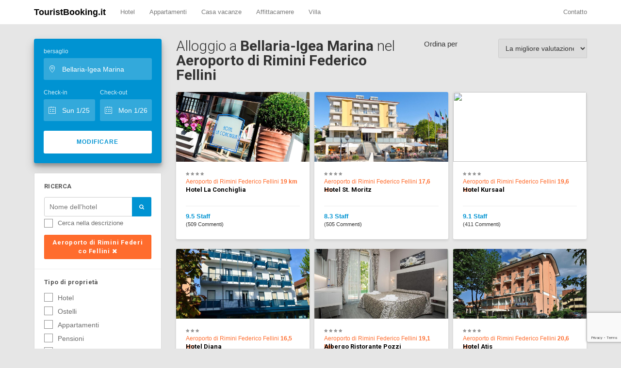

--- FILE ---
content_type: text/html; charset=utf-8
request_url: https://touristbooking.it/properties?region=Emilia-Romagna&location=Bellaria-Igea%20Marina&landmark=Aeroporto%20di%20Rimini%20Federico%20Fellini
body_size: 5572
content:
<!DOCTYPE HTML> <html lang="en"> <head> <title> I migliori alberghi vicino a Aeroporto di Rimini Federico Fellini, Bellaria-Igea Marina </title> <meta charset="UTF-8"/> <meta name="viewport" content="width=device-width, initial-scale=1.0"/> <link defer href="https://fonts.googleapis.com/css?family=Open+Sans:400,600,700" rel="stylesheet"/> <link defer href="https://fonts.googleapis.com/css?family=Roboto:300,400,700" rel="stylesheet"/> <link defer rel="stylesheet" href="/css/font-awesome.css"/> <link defer rel="stylesheet" href="/css/lineicons.css"/> <link defer rel="stylesheet" href="/css/weather-icons.css"/> <link defer rel="stylesheet" href="/css/bootstrap.css"/> <link rel="stylesheet" href="/css/styles.css"/> <link rel="preload" rel="stylesheet" href="/css/responsive.css"/> <meta name="referrer" content="no-referrer"> <style> .primaryColor { color: rgb(206,92,92,0.8); } .primaryColor.icon { fill: rgb(206,92,92,0.8); } .theme-hero-area-grad-mask-custom { background: -webkit-linear-gradient(135deg, rgb(206,92,92,0.8), rgb(206,92,92)); background: -moz-linear-gradient(135deg, rgb(206,92,92,0.8), rgb(206,92,92)); background: -o-linear-gradient(135deg, rgb(206,92,92,0.8), rgb(206,92,92)); background: -ms-linear-gradient(135deg, rgb(206,92,92,0.8), rgb(206,92,92)); background: linear-gradient(-45deg, rgb(206,92,92,0.8), rgb(206,92,92)); } </style> <script src="/js/jquery.js"></script> <script src="https://www.google.com/recaptcha/api.js?render=6LfeBK8ZAAAAAOB19ANOf-4ECM5Z-0k4S21WN1K8"></script> </head> <body class="grey"> <nav class="navbar navbar-default navbar-theme" id="main-nav"> <div class="container"> <div class="navbar-inner nav"> <div class="navbar-header"> <button class="navbar-toggle collapsed" data-target="#navbar-main" data-toggle="collapse" type="button" area-expanded="false"> <span class="sr-only">Toggle navigation</span> <span class="icon-bar"></span> <span class="icon-bar"></span> <span class="icon-bar"></span> </button> <a class="navbar-brand" href="/" style="color:#000;font-weight: bold"> TouristBooking.it </a> </div> <div class="collapse navbar-collapse" id="navbar-main"> <ul class="nav navbar-nav"> <li> <a href="/properties?type=hotel&location=Bellaria-Igea Marina">Hotel</a> </li> <li> <a href="/properties?type=apartment&location=Bellaria-Igea Marina">Appartamenti</a> </li> <li> <a href="/properties?type=holiday-home&location=Bellaria-Igea Marina">Casa vacanze</a> </li> <li> <a href="/properties?type=guest-house&location=Bellaria-Igea Marina">Affittacamere</a> </li> <li> <a href="/properties?type=villa&location=Bellaria-Igea Marina">Villa</a> </li> </ul> <ul class="nav navbar-nav navbar-right"> <li class="dropdown"> <a href="/contact"> Contatto </a> </li> </ul> </div> </div> </div> </nav> <div class="theme-page-section theme-page-section-grey"> <div class="container"> <div class="row row-col-static" id="sticky-parent"> <div class="col-md-3 "> <form action="/properties" method="GET" class="filter-results sticky-col _mob-h"> <input type="hidden" name="sort" value="highest-rated"/> <div class="theme-search-results-sidebar"> <div class="sticky-col _mob-h"> <div class="theme-search-area _p-20 _bg-p _br-4 _mb-20 _bsh theme-search-area-vert theme-search-area-white"> <div class="theme-search-area-form" id="hero-search-form"> <div class="theme-search-area-section first theme-search-area-section-curved theme-search-area-section-sm theme-search-area-section-fade-white theme-search-area-section-no-border"> <label class="theme-search-area-section-label">bersaglio</label> <div class="theme-search-area-section-inner"> <i class="theme-search-area-section-icon lin lin-location-pin"></i> <input name="location" id="autocomplete-input" class="theme-search-area-section-input typeahead" value="Bellaria-Igea Marina" style="padding-right: 10px;" type="text" placeholder="Dove stai andando?" data-provide="typeahead"> </div> </div> <div class="row" data-gutter="10"> <div class="col-md-6 "> <div class="theme-search-area-section theme-search-area-section-curved theme-search-area-section-sm theme-search-area-section-fade-white theme-search-area-section-no-border"> <label class="theme-search-area-section-label">Check-in</label> <div class="theme-search-area-section-inner"> <i class="theme-search-area-section-icon lin lin-calendar"></i> <input class="theme-search-area-section-input datePickerStart _mob-h" value="Sun 01/25" type="text" placeholder="Check-in"> <input name="checkin" class="theme-search-area-section-input _desk-h mobile-picker" value="2026-01-25" type="text"> </div> </div> </div> <div class="col-md-6 "> <div class="theme-search-area-section theme-search-area-section-curved theme-search-area-section-sm theme-search-area-section-fade-white theme-search-area-section-no-border"> <label class="theme-search-area-section-label">Check-out</label> <div class="theme-search-area-section-inner"> <i class="theme-search-area-section-icon lin lin-calendar"></i> <input class="theme-search-area-section-input datePickerEnd _mob-h" value="Mon 01/26" type="text" placeholder="Check-out"> <input name="checkout" class="theme-search-area-section-input _desk-h mobile-picker" value="2026-01-26" type="text"> </div> </div> </div> </div> <button class="theme-search-area-submit _mt-0 _tt-uc theme-search-area-submit-curved theme-search-area-submit-sm theme-search-area-submit-white theme-search-area-submit-primary">modificare</button> </div> </div> </div> <div class="theme-search-results-sidebar-sections _mb-20 _br-2 theme-search-results-sidebar-sections-white-wrap"> <div class="theme-search-results-sidebar-section"> <h5 class="theme-search-results-sidebar-section-title">ricerca</h5> <div class="theme-search-results-sidebar-section-search"> <input value="" name="q" class="theme-search-results-sidebar-section-search-input" type="text" placeholder="Nome dell'hotel"/> <button class="fa fa-search theme-search-results-sidebar-section-search-btn"></button> <div style="margin-top:5px;" class="checkbox theme-search-results-sidebar-section-checkbox-list-item"> <label class="icheck-label"> <input class="icheck" type="checkbox" name="description" value="da"/> <span class="icheck-title" style="font-size:13px;">Cerca nella descrizione</span> </label> </div> </div> <span title="Eliminar región" class="filter-location _mt-5 btn btn-primary-inverse "> <input type="hidden" name="landmark" value="Aeroporto di Rimini Federico Fellini"/> Aeroporto di Rimini Federico Fellini <i class="fa fa-times"></i> </span> </div> <div class="theme-search-results-sidebar-section"> <h5 class="theme-search-results-sidebar-section-title" style="text-transform: none">Tipo di proprietà</h5> <div class="theme-search-results-sidebar-section-checkbox-list"> <div class="theme-search-results-sidebar-section-checkbox-list-items"> <div class="checkbox theme-search-results-sidebar-section-checkbox-list-item"> <label class="icheck-label"> <input class="icheck" name="type[]" type="checkbox" value="hotel"/> <span class="icheck-title">Hotel</span> </label> </div> <div class="checkbox theme-search-results-sidebar-section-checkbox-list-item"> <label class="icheck-label"> <input class="icheck" name="type[]" type="checkbox" value="hostel"/> <span class="icheck-title">Ostelli</span> </label> </div> <div class="checkbox theme-search-results-sidebar-section-checkbox-list-item"> <label class="icheck-label"> <input class="icheck" name="type[]" type="checkbox" value="apartment"/> <span class="icheck-title">Appartamenti</span> </label> </div> <div class="checkbox theme-search-results-sidebar-section-checkbox-list-item"> <label class="icheck-label"> <input class="icheck" name="type[]" type="checkbox" value="pension"/> <span class="icheck-title">Pensioni</span> </label> </div> <div class="checkbox theme-search-results-sidebar-section-checkbox-list-item"> <label class="icheck-label"> <input class="icheck" name="type[]" type="checkbox" value="bnb"/> <span class="icheck-title">Bed & breakfast</span> </label> </div> <div class="checkbox theme-search-results-sidebar-section-checkbox-list-item"> <label class="icheck-label"> <input class="icheck" name="type[]" type="checkbox" value="holiday-home"/> <span class="icheck-title">Casa vacanze</span> </label> </div> <div class="checkbox theme-search-results-sidebar-section-checkbox-list-item"> <label class="icheck-label"> <input class="icheck" name="type[]" type="checkbox" value="guest-house"/> <span class="icheck-title">Affittacamere</span> </label> </div> <div class="checkbox theme-search-results-sidebar-section-checkbox-list-item"> <label class="icheck-label"> <input class="icheck" name="type[]" type="checkbox" value="villa"/> <span class="icheck-title">Villa</span> </label> </div> </div> </div> </div> </div> </div> </form> </div> <div class="col-md-9"> <div class="theme-search-results _mb-10"> <div class="row"> <div class="col-md-7 col-xs-12"> <h1 class="theme-hero-text-title _mb-20 theme-hero-text-title-sm" data-total="230"> Alloggio a <b>Bellaria-Igea Marina</b> nel <b>Aeroporto di Rimini Federico Fellini</b> </h1> </div> <div class="col-md-5 col-xs-12 _mb-mob-15"> <div class="row"> <div class="col-md-5 col-xs-5"> <span class="sort-label">Ordina per</span> </div> <div class="col-md-7 col-xs-7"> <select name="sort-by" class="theme-search-results-sidebar-section-search-input sort-by" style="margin:0;padding-right: 10px;"> <option value="relevancy">rilevanza</option> <option selected value="highest-rated">La migliore valutazione</optionselected> </select> </div> <div class="clearfix"></div> </div> </div> </div> <div class="row row-col-gap" id="search-results-data" data-gutter="10"> <div class="col-md-4" style="z-index: 0;"> <div class="theme-search-results-item _br-3 _mb-10 theme-search-results-item-bs theme-search-results-item-lift theme-search-results-item-grid"> <div class="banner _h-20vh _h-mob-30vh banner-"> <div class="banner-bg"> <img src="https://hoteltravel.s3.eu-central-1.amazonaws.com/touristbooking.it/images/hotel-la-conchiglia-bellaria-igea-marina/large-image-hotel-hotel-la-conchiglia-1.jpg" referrerpolicy="noreferer"/> </div> </div> <div class="theme-search-results-item-grid-body _pb-10"> <a class="theme-search-results-item-mask-link" href="/hotel/hotel-la-conchiglia-bellaria-igea-marina?checkin=2026-01-25&checkout=2026-01-26"></a> <div class="theme-search-results-item-grid-header"> <ul class="theme-search-results-item-hotel-stars"> <li> <i class="fa fa-star"></i> </li> <li> <i class="fa fa-star"></i> </li> <li> <i class="fa fa-star"></i> </li> <li> <i class="fa fa-star"></i> </li> </ul> <div style="font-size:12px;color:#ff6c2d;height:17px;"> Aeroporto di Rimini Federico Fellini <b>19 km</b> </div> <a title="Hotel La Conchiglia" href="/hotel/hotel-la-conchiglia-bellaria-igea-marina?checkin=2026-01-25&checkout=2026-01-26"> <h5 class="theme-search-results-item-title">Hotel La Conchiglia</h5> </a> </div> <div class="theme-search-results-item-grid-caption"> <div class="row" data-gutter="10"> <div class="col-xs-12"> <div class="theme-search-results-item-hotel-rating" style="min-height:46px;"> <p class="theme-search-results-item-hotel-rating-title"> <b>9.5 Staff</b> <br/>(509 Commenti) </p> </div> </div> </div> </div> </div> </div> </div> <div class="col-md-4" style="z-index: 0;"> <div class="theme-search-results-item _br-3 _mb-10 theme-search-results-item-bs theme-search-results-item-lift theme-search-results-item-grid"> <div class="banner _h-20vh _h-mob-30vh banner-"> <div class="banner-bg"> <img src="https://cf.bstatic.com/xdata/images/hotel/max1024x768/29113083.jpg?k=d4b3d51d99eaa3f0c6f249cf0dfdd0ca8cf0c49114d9a72937e193b925daaf98&o=&hp=1" referrerpolicy="noreferer"/> </div> </div> <div class="theme-search-results-item-grid-body _pb-10"> <a class="theme-search-results-item-mask-link" href="/hotel/hotel-st-moritz-bellaria-igea-marina?checkin=2026-01-25&checkout=2026-01-26"></a> <div class="theme-search-results-item-grid-header"> <ul class="theme-search-results-item-hotel-stars"> <li> <i class="fa fa-star"></i> </li> <li> <i class="fa fa-star"></i> </li> <li> <i class="fa fa-star"></i> </li> <li> <i class="fa fa-star"></i> </li> </ul> <div style="font-size:12px;color:#ff6c2d;height:17px;"> Aeroporto di Rimini Federico Fellini <b>17,6 km</b> </div> <a title="Hotel St. Moritz" href="/hotel/hotel-st-moritz-bellaria-igea-marina?checkin=2026-01-25&checkout=2026-01-26"> <h5 class="theme-search-results-item-title">Hotel St. Moritz</h5> </a> </div> <div class="theme-search-results-item-grid-caption"> <div class="row" data-gutter="10"> <div class="col-xs-12"> <div class="theme-search-results-item-hotel-rating" style="min-height:46px;"> <p class="theme-search-results-item-hotel-rating-title"> <b>8.3 Staff</b> <br/>(505 Commenti) </p> </div> </div> </div> </div> </div> </div> </div> <div class="col-md-4" style="z-index: 0;"> <div class="theme-search-results-item _br-3 _mb-10 theme-search-results-item-bs theme-search-results-item-lift theme-search-results-item-grid"> <div class="banner _h-20vh _h-mob-30vh banner-"> <div class="banner-bg"> <img src="https://cf.bstatic.com/xdata/images/hotel/max1024x768/183520464.jpg?k=fa60c05954ccbd3e9092cd8f9bab585d4f58045da72fb904b5f3b691c703ac27&o=&hp=1" referrerpolicy="noreferer"/> </div> </div> <div class="theme-search-results-item-grid-body _pb-10"> <a class="theme-search-results-item-mask-link" href="/hotel/hotel-kursaal-bellaria-igea-marina?checkin=2026-01-25&checkout=2026-01-26"></a> <div class="theme-search-results-item-grid-header"> <ul class="theme-search-results-item-hotel-stars"> <li> <i class="fa fa-star"></i> </li> <li> <i class="fa fa-star"></i> </li> <li> <i class="fa fa-star"></i> </li> <li> <i class="fa fa-star"></i> </li> </ul> <div style="font-size:12px;color:#ff6c2d;height:17px;"> Aeroporto di Rimini Federico Fellini <b>19,6 km</b> </div> <a title="Hotel Kursaal" href="/hotel/hotel-kursaal-bellaria-igea-marina?checkin=2026-01-25&checkout=2026-01-26"> <h5 class="theme-search-results-item-title">Hotel Kursaal</h5> </a> </div> <div class="theme-search-results-item-grid-caption"> <div class="row" data-gutter="10"> <div class="col-xs-12"> <div class="theme-search-results-item-hotel-rating" style="min-height:46px;"> <p class="theme-search-results-item-hotel-rating-title"> <b>9.1 Staff</b> <br/>(411 Commenti) </p> </div> </div> </div> </div> </div> </div> </div> <div class="col-md-4" style="z-index: 0;"> <div class="theme-search-results-item _br-3 _mb-10 theme-search-results-item-bs theme-search-results-item-lift theme-search-results-item-grid"> <div class="banner _h-20vh _h-mob-30vh banner-"> <div class="banner-bg"> <img src="https://hoteltravel.s3.eu-central-1.amazonaws.com/touristbooking.it/images/hotel-diana-bellaria-igea-marina/large-image-hotel-hotel-diana-1.jpg" referrerpolicy="noreferer"/> </div> </div> <div class="theme-search-results-item-grid-body _pb-10"> <a class="theme-search-results-item-mask-link" href="/hotel/hotel-diana-bellaria-igea-marina?checkin=2026-01-25&checkout=2026-01-26"></a> <div class="theme-search-results-item-grid-header"> <ul class="theme-search-results-item-hotel-stars"> <li> <i class="fa fa-star"></i> </li> <li> <i class="fa fa-star"></i> </li> <li> <i class="fa fa-star"></i> </li> </ul> <div style="font-size:12px;color:#ff6c2d;height:17px;"> Aeroporto di Rimini Federico Fellini <b>16,5 km</b> </div> <a title="Hotel Diana" href="/hotel/hotel-diana-bellaria-igea-marina?checkin=2026-01-25&checkout=2026-01-26"> <h5 class="theme-search-results-item-title">Hotel Diana</h5> </a> </div> <div class="theme-search-results-item-grid-caption"> <div class="row" data-gutter="10"> <div class="col-xs-12"> <div class="theme-search-results-item-hotel-rating" style="min-height:46px;"> <p class="theme-search-results-item-hotel-rating-title"> <b>7.9 Ottima posizione!</b> <br/>(351 Commenti) </p> </div> </div> </div> </div> </div> </div> </div> <div class="col-md-4" style="z-index: 0;"> <div class="theme-search-results-item _br-3 _mb-10 theme-search-results-item-bs theme-search-results-item-lift theme-search-results-item-grid"> <div class="banner _h-20vh _h-mob-30vh banner-"> <div class="banner-bg"> <img src="https://hoteltravel.s3.eu-central-1.amazonaws.com/touristbooking.it/images/albergo-ristorante-pozzi-bellaria-igea-marina/large-image-hotel-albergo-ristorante-pozzi-1.jpg" referrerpolicy="noreferer"/> </div> </div> <div class="theme-search-results-item-grid-body _pb-10"> <a class="theme-search-results-item-mask-link" href="/hotel/albergo-ristorante-pozzi-bellaria-igea-marina?checkin=2026-01-25&checkout=2026-01-26"></a> <div class="theme-search-results-item-grid-header"> <ul class="theme-search-results-item-hotel-stars"> <li> <i class="fa fa-star"></i> </li> <li> <i class="fa fa-star"></i> </li> <li> <i class="fa fa-star"></i> </li> <li> <i class="fa fa-star"></i> </li> </ul> <div style="font-size:12px;color:#ff6c2d;height:17px;"> Aeroporto di Rimini Federico Fellini <b>19,1 km</b> </div> <a title="Albergo Ristorante Pozzi" href="/hotel/albergo-ristorante-pozzi-bellaria-igea-marina?checkin=2026-01-25&checkout=2026-01-26"> <h5 class="theme-search-results-item-title">Albergo Ristorante Pozzi</h5> </a> </div> <div class="theme-search-results-item-grid-caption"> <div class="row" data-gutter="10"> <div class="col-xs-12"> <div class="theme-search-results-item-hotel-rating" style="min-height:46px;"> <p class="theme-search-results-item-hotel-rating-title"> <b>8.8 Staff</b> <br/>(332 Commenti) </p> </div> </div> </div> </div> </div> </div> </div> <div class="col-md-4" style="z-index: 0;"> <div class="theme-search-results-item _br-3 _mb-10 theme-search-results-item-bs theme-search-results-item-lift theme-search-results-item-grid"> <div class="banner _h-20vh _h-mob-30vh banner-"> <div class="banner-bg"> <img src="https://cf.bstatic.com/xdata/images/hotel/max1024x768/27815402.jpg?k=0c16dcf2b80502e76c472cb4a90d775c4c3f6866f0b1d911b0c4512f08306d61&o=&hp=1" referrerpolicy="noreferer"/> </div> </div> <div class="theme-search-results-item-grid-body _pb-10"> <a class="theme-search-results-item-mask-link" href="/hotel/hotel-atis-bellaria-igea-marina?checkin=2026-01-25&checkout=2026-01-26"></a> <div class="theme-search-results-item-grid-header"> <ul class="theme-search-results-item-hotel-stars"> <li> <i class="fa fa-star"></i> </li> <li> <i class="fa fa-star"></i> </li> <li> <i class="fa fa-star"></i> </li> <li> <i class="fa fa-star"></i> </li> </ul> <div style="font-size:12px;color:#ff6c2d;height:17px;"> Aeroporto di Rimini Federico Fellini <b>20,6 km</b> </div> <a title="Hotel Atis" href="/hotel/hotel-atis-bellaria-igea-marina?checkin=2026-01-25&checkout=2026-01-26"> <h5 class="theme-search-results-item-title">Hotel Atis</h5> </a> </div> <div class="theme-search-results-item-grid-caption"> <div class="row" data-gutter="10"> <div class="col-xs-12"> <div class="theme-search-results-item-hotel-rating" style="min-height:46px;"> <p class="theme-search-results-item-hotel-rating-title"> <b>9.4 Staff</b> <br/>(319 Commenti) </p> </div> </div> </div> </div> </div> </div> </div> <div class="col-md-4" style="z-index: 0;"> <div class="theme-search-results-item _br-3 _mb-10 theme-search-results-item-bs theme-search-results-item-lift theme-search-results-item-grid"> <div class="banner _h-20vh _h-mob-30vh banner-"> <div class="banner-bg"> <img src="https://hoteltravel.s3.eu-central-1.amazonaws.com/touristbooking.it/images/hotel-arizona-bellaria-igea-marina/large-image-hotel-hotel-arizona-1.jpg" referrerpolicy="noreferer"/> </div> </div> <div class="theme-search-results-item-grid-body _pb-10"> <a class="theme-search-results-item-mask-link" href="/hotel/hotel-arizona-bellaria-igea-marina?checkin=2026-01-25&checkout=2026-01-26"></a> <div class="theme-search-results-item-grid-header"> <ul class="theme-search-results-item-hotel-stars"> <li> <i class="fa fa-star"></i> </li> <li> <i class="fa fa-star"></i> </li> <li> <i class="fa fa-star"></i> </li> </ul> <div style="font-size:12px;color:#ff6c2d;height:17px;"> Aeroporto di Rimini Federico Fellini <b>16,3 km</b> </div> <a title="Hotel Arizona" href="/hotel/hotel-arizona-bellaria-igea-marina?checkin=2026-01-25&checkout=2026-01-26"> <h5 class="theme-search-results-item-title">Hotel Arizona</h5> </a> </div> <div class="theme-search-results-item-grid-caption"> <div class="row" data-gutter="10"> <div class="col-xs-12"> <div class="theme-search-results-item-hotel-rating" style="min-height:46px;"> <p class="theme-search-results-item-hotel-rating-title"> <b>7.2 Ottima posizione!</b> <br/>(316 Commenti) </p> </div> </div> </div> </div> </div> </div> </div> <div class="col-md-4" style="z-index: 0;"> <div class="theme-search-results-item _br-3 _mb-10 theme-search-results-item-bs theme-search-results-item-lift theme-search-results-item-grid"> <div class="banner _h-20vh _h-mob-30vh banner-"> <div class="banner-bg"> <img src="https://cf.bstatic.com/xdata/images/hotel/max1024x768/19189610.jpg?k=ea97241efbaa46ca01462991317431c9d22f97c21d5123571d1813a8337198be&o=&hp=1" referrerpolicy="noreferer"/> </div> </div> <div class="theme-search-results-item-grid-body _pb-10"> <a class="theme-search-results-item-mask-link" href="/hotel/hotel-gambrinus-tower-resort-bellaria-igea-marina?checkin=2026-01-25&checkout=2026-01-26"></a> <div class="theme-search-results-item-grid-header"> <ul class="theme-search-results-item-hotel-stars"> <li> <i class="fa fa-star"></i> </li> <li> <i class="fa fa-star"></i> </li> <li> <i class="fa fa-star"></i> </li> <li> <i class="fa fa-star"></i> </li> </ul> <div style="font-size:12px;color:#ff6c2d;height:17px;"> Aeroporto di Rimini Federico Fellini <b>19,1 km</b> </div> <a title="Hotel Gambrinus Tower Resort" href="/hotel/hotel-gambrinus-tower-resort-bellaria-igea-marina?checkin=2026-01-25&checkout=2026-01-26"> <h5 class="theme-search-results-item-title">Hotel Gambrinus Tower Resort</h5> </a> </div> <div class="theme-search-results-item-grid-caption"> <div class="row" data-gutter="10"> <div class="col-xs-12"> <div class="theme-search-results-item-hotel-rating" style="min-height:46px;"> <p class="theme-search-results-item-hotel-rating-title"> <b>8.7 Posizione eccellente!</b> <br/>(279 Commenti) </p> </div> </div> </div> </div> </div> </div> </div> <div class="col-md-4" style="z-index: 0;"> <div class="theme-search-results-item _br-3 _mb-10 theme-search-results-item-bs theme-search-results-item-lift theme-search-results-item-grid"> <div class="banner _h-20vh _h-mob-30vh banner-"> <div class="banner-bg"> <img src="https://cf.bstatic.com/xdata/images/hotel/max1024x768/19154474.jpg?k=b024d8ad0af83d330f333283df493963101a21cc722cd6614b81a79c3c85392a&o=&hp=1" referrerpolicy="noreferer"/> </div> </div> <div class="theme-search-results-item-grid-body _pb-10"> <a class="theme-search-results-item-mask-link" href="/hotel/bell-suite-hotel-bellaria-igea-marina?checkin=2026-01-25&checkout=2026-01-26"></a> <div class="theme-search-results-item-grid-header"> <ul class="theme-search-results-item-hotel-stars"> <li> <i class="fa fa-star"></i> </li> <li> <i class="fa fa-star"></i> </li> <li> <i class="fa fa-star"></i> </li> <li> <i class="fa fa-star"></i> </li> </ul> <div style="font-size:12px;color:#ff6c2d;height:17px;"> Aeroporto di Rimini Federico Fellini <b>18 km</b> </div> <a title="Bell Suite Hotel" href="/hotel/bell-suite-hotel-bellaria-igea-marina?checkin=2026-01-25&checkout=2026-01-26"> <h5 class="theme-search-results-item-title">Bell Suite Hotel</h5> </a> </div> <div class="theme-search-results-item-grid-caption"> <div class="row" data-gutter="10"> <div class="col-xs-12"> <div class="theme-search-results-item-hotel-rating" style="min-height:46px;"> <p class="theme-search-results-item-hotel-rating-title"> <b>9.2 Posizione eccellente!</b> <br/>(255 Commenti) </p> </div> </div> </div> </div> </div> </div> </div> <div class="col-md-4" style="z-index: 0;"> <div class="theme-search-results-item _br-3 _mb-10 theme-search-results-item-bs theme-search-results-item-lift theme-search-results-item-grid"> <div class="banner _h-20vh _h-mob-30vh banner-"> <div class="banner-bg"> <img src="https://hoteltravel.s3.eu-central-1.amazonaws.com/touristbooking.it/images/hotel-garden-bellaria-igea-marina/large-image-hotel-hotel-garden-1.jpg" referrerpolicy="noreferer"/> </div> </div> <div class="theme-search-results-item-grid-body _pb-10"> <a class="theme-search-results-item-mask-link" href="/hotel/hotel-garden-bellaria-igea-marina?checkin=2026-01-25&checkout=2026-01-26"></a> <div class="theme-search-results-item-grid-header"> <ul class="theme-search-results-item-hotel-stars"> <li> <i class="fa fa-star"></i> </li> <li> <i class="fa fa-star"></i> </li> <li> <i class="fa fa-star"></i> </li> <li> <i class="fa fa-star"></i> </li> </ul> <div style="font-size:12px;color:#ff6c2d;height:17px;"> Aeroporto di Rimini Federico Fellini <b>17,3 km</b> </div> <a title="Hotel Garden" href="/hotel/hotel-garden-bellaria-igea-marina?checkin=2026-01-25&checkout=2026-01-26"> <h5 class="theme-search-results-item-title">Hotel Garden</h5> </a> </div> <div class="theme-search-results-item-grid-caption"> <div class="row" data-gutter="10"> <div class="col-xs-12"> <div class="theme-search-results-item-hotel-rating" style="min-height:46px;"> <p class="theme-search-results-item-hotel-rating-title"> <b>8.3 Posizione eccellente!</b> <br/>(237 Commenti) </p> </div> </div> </div> </div> </div> </div> </div> <div class="col-md-4" style="z-index: 0;"> <div class="theme-search-results-item _br-3 _mb-10 theme-search-results-item-bs theme-search-results-item-lift theme-search-results-item-grid"> <div class="banner _h-20vh _h-mob-30vh banner-"> <div class="banner-bg"> <img src="https://cf.bstatic.com/xdata/images/hotel/max1024x768/100168931.jpg?k=22d09a3f591eb8fd6129eda57ee0070925fbdfae4738447b55ce8b8d9db9ee04&o=&hp=1" referrerpolicy="noreferer"/> </div> </div> <div class="theme-search-results-item-grid-body _pb-10"> <a class="theme-search-results-item-mask-link" href="/hotel/hotel-adele-bellaria-igea-marina?checkin=2026-01-25&checkout=2026-01-26"></a> <div class="theme-search-results-item-grid-header"> <ul class="theme-search-results-item-hotel-stars"> <li> <i class="fa fa-star"></i> </li> <li> <i class="fa fa-star"></i> </li> <li> <i class="fa fa-star"></i> </li> <li> <i class="fa fa-star"></i> </li> </ul> <div style="font-size:12px;color:#ff6c2d;height:17px;"> Aeroporto di Rimini Federico Fellini <b>19,4 km</b> </div> <a title="Hotel Adele" href="/hotel/hotel-adele-bellaria-igea-marina?checkin=2026-01-25&checkout=2026-01-26"> <h5 class="theme-search-results-item-title">Hotel Adele</h5> </a> </div> <div class="theme-search-results-item-grid-caption"> <div class="row" data-gutter="10"> <div class="col-xs-12"> <div class="theme-search-results-item-hotel-rating" style="min-height:46px;"> <p class="theme-search-results-item-hotel-rating-title"> <b>9 Staff</b> <br/>(232 Commenti) </p> </div> </div> </div> </div> </div> </div> </div> <div class="col-md-4" style="z-index: 0;"> <div class="theme-search-results-item _br-3 _mb-10 theme-search-results-item-bs theme-search-results-item-lift theme-search-results-item-grid"> <div class="banner _h-20vh _h-mob-30vh banner-"> <div class="banner-bg"> <img src="https://hoteltravel.s3.eu-central-1.amazonaws.com/touristbooking.it/images/hotel-residence-and-suites-bellaria-igea-marina/large-image-hotel-hotel-residence-and-suites-1.jpg" referrerpolicy="noreferer"/> </div> </div> <div class="theme-search-results-item-grid-body _pb-10"> <a class="theme-search-results-item-mask-link" href="/hotel/hotel-residence-and-suites-bellaria-igea-marina?checkin=2026-01-25&checkout=2026-01-26"></a> <div class="theme-search-results-item-grid-header"> <ul class="theme-search-results-item-hotel-stars"> <li> <i class="fa fa-star"></i> </li> <li> <i class="fa fa-star"></i> </li> <li> <i class="fa fa-star"></i> </li> </ul> <div style="font-size:12px;color:#ff6c2d;height:17px;"> Aeroporto di Rimini Federico Fellini <b>19,2 km</b> </div> <a title="Hotel Residence&Suites" href="/hotel/hotel-residence-and-suites-bellaria-igea-marina?checkin=2026-01-25&checkout=2026-01-26"> <h5 class="theme-search-results-item-title">Hotel Residence&Suites</h5> </a> </div> <div class="theme-search-results-item-grid-caption"> <div class="row" data-gutter="10"> <div class="col-xs-12"> <div class="theme-search-results-item-hotel-rating" style="min-height:46px;"> <p class="theme-search-results-item-hotel-rating-title"> <b>7.4 Ottima posizione!</b> <br/>(230 Commenti) </p> </div> </div> </div> </div> </div> </div> </div> </div> </div> <!-- Pagination --> <div class="clearfix"></div> <div class="row"> <div class="col-md-12"> <div class="pagination-container margin-top-30 margin-bottom-60"> <nav> <ul class="pagination"> <li class="current-page"> <a href="/properties?region=Emilia-Romagna&location=Bellaria-Igea Marina&landmark=Aeroporto di Rimini Federico Fellini&sort=highest-rated&page=1">1</a> </li> <li > <a href="/properties?region=Emilia-Romagna&location=Bellaria-Igea Marina&landmark=Aeroporto di Rimini Federico Fellini&sort=highest-rated&page=2">2</a> </li> <li > <a href="/properties?region=Emilia-Romagna&location=Bellaria-Igea Marina&landmark=Aeroporto di Rimini Federico Fellini&sort=highest-rated&page=3">3</a> </li> <li > <a href="/properties?region=Emilia-Romagna&location=Bellaria-Igea Marina&landmark=Aeroporto di Rimini Federico Fellini&sort=highest-rated&page=4">4</a> </li> </ul> </nav> </div> </div> </div> <!-- Pagination / End --> </div> </div> </div> </div> <div class="theme-footer" id="mainFooter"> <div class="container _ph-mob-0"> <div class="row row-eq-height row-mob-full" data-gutter="60"> <div class="col-md-3"> <div class="theme-footer-section theme-footer-"> <span class="theme-footer-brand _mb-mob-30"> TouristBooking.it </span> <div class="theme-footer-brand-text"> <p>GDPR: Il portale TouristBooking.de non richiede, salva o elabora i dati personali dei suoi utenti / visitatori. Il portale TouristBooking.de non utilizza i cookie. In caso di domande o richieste relative alla protezione dei dati personali, si prega di inviare e-mail anunturibrx@gmail.com.</p> </div> </div> </div> <div class="col-md-5"> <div class="row"> <div class="col-md-4"> <div class="theme-footer-section theme-footer-"> <h5 class="theme-footer-section-title">Link dei partner</h5> <ul class="theme-footer-section-list"> <li> <a target="_blank" href="https://angajat.ro" title="Locuri de munca in romania">Locuri de munca</a> </li> <li> <a target="_blank" href="https://anunturiweb.ro">Anunturi gratuite</a> </li> </ul> </div> </div> <div class="col-md-4"> <div class="theme-footer-section theme-footer-"> <ul class="theme-footer-section-list" style="padding-top:30px;"> <li> <a target="_blank" href="https://bookbay.ro/" title="carti noi">carti</a> </li> <li> <a target="_blank" href="https://tivi.ro" title="Filme 2022">Filme 2022</a> </li> </ul> </div> </div> </div> </div> <div class="col-md-4"> <div class="theme-footer-section theme-footer-section-subscribe bg-grad _mt-mob-30"> <div class="theme-footer-section-subscribe-bg" style="background-image:url('/img/footer_subscribe_bg.png');"></div> <div class="theme-footer-section-subscribe-content"> <h5 class="theme-footer-section-title">Risparmia fino al 50% sul tuo prossimo viaggio</h5> <p class="text-muted">Iscriviti per sbloccare le nostre offerte segrete</p> <form action="/subscribe" method="POST"> <div class="form-group"> <input required name="email" class="form-control theme-footer-subscribe-form-control" type="email" placeholder="La tua email"> </div> <button class="btn btn-primary-invert btn-shadow text-upcase theme-footer-subscribe-btn" type="submit">Ottieni offerte</button> <script> grecaptcha.ready(function () { grecaptcha.execute('6LfeBK8ZAAAAAOB19ANOf-4ECM5Z-0k4S21WN1K8', { action: 'subscribe' }).then(function (token) { var recaptchaResponse = document.getElementById('recaptchaResponse'); recaptchaResponse.value = token; }); }); </script> <input type="hidden" name="recaptcha_response" id="recaptchaResponse"> </form> </div> </div> </div> </div> </div> </div> <script src="/js/moment.js"></script> <script async src="/js/bootstrap.js"></script> <script async src="/js/icheck.js"></script> <script async src="/js/bs-datepicker.js"></script> <script src="/js/magnific-popup.js"></script> <script async src="/js/ion-range-slider.js"></script> <script async src="/js/sticky-kit.js"></script> <script async src="/js/quantity-selector.js"></script> <script async src="/js/window-scroll-action.js"></script> <script async src="/js/custom.js"></script> <!-- Google Autocomplete --> <script> function initAutocomplete() { if ($('.google-map').length) { $('.google-map').gmap(); } if (!document.getElementById('autocomplete-input')) { return; } var options = { types : ['(regions)'], componentRestrictions: { country: 'it' }, preserveInput : true, onSelect : (x) => { } }; var input = document.getElementById('autocomplete-input'); var autocomplete = new google.maps.places.Autocomplete(input, options); $('#autocomplete-input').keypress(function (e) { if (e.which == 13) { google.maps.event.trigger(autocomplete, 'place_changed'); return false; } }); google.maps.event.addListener(autocomplete, 'place_changed', function () { /*$('.filter-results').submit();*/ }); } /* Autocomplete adjustment for homepage*/ if ($('.intro-banner-search-form')[0]) { setTimeout(function () { $(".pac-container").prependTo(".intro-search-field.with-autocomplete"); }, 300); } </script> <script> function getDeal() { let cityName = "Bellaria-Igea Marina"; let checkin = "2026-01-25"; let checkout = "2026-01-26"; $.get('/deals?checkin=' + checkin + '&checkout=' + checkout + '&location=' + cityName, function (response) { $('#search-results-data').prepend(response); }); } // getDeal(); function sendDealEvent(name) { if ("ga" in window) { tracker = ga.getAll()[0]; if (tracker) tracker.send("event", "Hotel", "Deal", name); } } </script> <!-- Google API --> <script async src="https://maps.googleapis.com/maps/api/js?key=AIzaSyARKcOnYLPDwTBUcuUEq5mpz1kuMJ433ts&libraries=places&callback=initAutocomplete"></script> <!-- Global site tag (gtag.js) - Google Analytics --> <script async async src="https://www.googletagmanager.com/gtag/js?id=UA-130799437-28"></script> <script> window.dataLayer = window.dataLayer || []; function gtag() { dataLayer.push(arguments); } gtag('js', new Date()); gtag('config', 'UA-130799437-28'); gtag('config', 'G-YHDZ0XBX07'); </script> </body> </html>


--- FILE ---
content_type: text/html; charset=utf-8
request_url: https://www.google.com/recaptcha/api2/anchor?ar=1&k=6LfeBK8ZAAAAAOB19ANOf-4ECM5Z-0k4S21WN1K8&co=aHR0cHM6Ly90b3VyaXN0Ym9va2luZy5pdDo0NDM.&hl=en&v=PoyoqOPhxBO7pBk68S4YbpHZ&size=invisible&anchor-ms=20000&execute-ms=30000&cb=lxpmclfe8zkm
body_size: 50034
content:
<!DOCTYPE HTML><html dir="ltr" lang="en"><head><meta http-equiv="Content-Type" content="text/html; charset=UTF-8">
<meta http-equiv="X-UA-Compatible" content="IE=edge">
<title>reCAPTCHA</title>
<style type="text/css">
/* cyrillic-ext */
@font-face {
  font-family: 'Roboto';
  font-style: normal;
  font-weight: 400;
  font-stretch: 100%;
  src: url(//fonts.gstatic.com/s/roboto/v48/KFO7CnqEu92Fr1ME7kSn66aGLdTylUAMa3GUBHMdazTgWw.woff2) format('woff2');
  unicode-range: U+0460-052F, U+1C80-1C8A, U+20B4, U+2DE0-2DFF, U+A640-A69F, U+FE2E-FE2F;
}
/* cyrillic */
@font-face {
  font-family: 'Roboto';
  font-style: normal;
  font-weight: 400;
  font-stretch: 100%;
  src: url(//fonts.gstatic.com/s/roboto/v48/KFO7CnqEu92Fr1ME7kSn66aGLdTylUAMa3iUBHMdazTgWw.woff2) format('woff2');
  unicode-range: U+0301, U+0400-045F, U+0490-0491, U+04B0-04B1, U+2116;
}
/* greek-ext */
@font-face {
  font-family: 'Roboto';
  font-style: normal;
  font-weight: 400;
  font-stretch: 100%;
  src: url(//fonts.gstatic.com/s/roboto/v48/KFO7CnqEu92Fr1ME7kSn66aGLdTylUAMa3CUBHMdazTgWw.woff2) format('woff2');
  unicode-range: U+1F00-1FFF;
}
/* greek */
@font-face {
  font-family: 'Roboto';
  font-style: normal;
  font-weight: 400;
  font-stretch: 100%;
  src: url(//fonts.gstatic.com/s/roboto/v48/KFO7CnqEu92Fr1ME7kSn66aGLdTylUAMa3-UBHMdazTgWw.woff2) format('woff2');
  unicode-range: U+0370-0377, U+037A-037F, U+0384-038A, U+038C, U+038E-03A1, U+03A3-03FF;
}
/* math */
@font-face {
  font-family: 'Roboto';
  font-style: normal;
  font-weight: 400;
  font-stretch: 100%;
  src: url(//fonts.gstatic.com/s/roboto/v48/KFO7CnqEu92Fr1ME7kSn66aGLdTylUAMawCUBHMdazTgWw.woff2) format('woff2');
  unicode-range: U+0302-0303, U+0305, U+0307-0308, U+0310, U+0312, U+0315, U+031A, U+0326-0327, U+032C, U+032F-0330, U+0332-0333, U+0338, U+033A, U+0346, U+034D, U+0391-03A1, U+03A3-03A9, U+03B1-03C9, U+03D1, U+03D5-03D6, U+03F0-03F1, U+03F4-03F5, U+2016-2017, U+2034-2038, U+203C, U+2040, U+2043, U+2047, U+2050, U+2057, U+205F, U+2070-2071, U+2074-208E, U+2090-209C, U+20D0-20DC, U+20E1, U+20E5-20EF, U+2100-2112, U+2114-2115, U+2117-2121, U+2123-214F, U+2190, U+2192, U+2194-21AE, U+21B0-21E5, U+21F1-21F2, U+21F4-2211, U+2213-2214, U+2216-22FF, U+2308-230B, U+2310, U+2319, U+231C-2321, U+2336-237A, U+237C, U+2395, U+239B-23B7, U+23D0, U+23DC-23E1, U+2474-2475, U+25AF, U+25B3, U+25B7, U+25BD, U+25C1, U+25CA, U+25CC, U+25FB, U+266D-266F, U+27C0-27FF, U+2900-2AFF, U+2B0E-2B11, U+2B30-2B4C, U+2BFE, U+3030, U+FF5B, U+FF5D, U+1D400-1D7FF, U+1EE00-1EEFF;
}
/* symbols */
@font-face {
  font-family: 'Roboto';
  font-style: normal;
  font-weight: 400;
  font-stretch: 100%;
  src: url(//fonts.gstatic.com/s/roboto/v48/KFO7CnqEu92Fr1ME7kSn66aGLdTylUAMaxKUBHMdazTgWw.woff2) format('woff2');
  unicode-range: U+0001-000C, U+000E-001F, U+007F-009F, U+20DD-20E0, U+20E2-20E4, U+2150-218F, U+2190, U+2192, U+2194-2199, U+21AF, U+21E6-21F0, U+21F3, U+2218-2219, U+2299, U+22C4-22C6, U+2300-243F, U+2440-244A, U+2460-24FF, U+25A0-27BF, U+2800-28FF, U+2921-2922, U+2981, U+29BF, U+29EB, U+2B00-2BFF, U+4DC0-4DFF, U+FFF9-FFFB, U+10140-1018E, U+10190-1019C, U+101A0, U+101D0-101FD, U+102E0-102FB, U+10E60-10E7E, U+1D2C0-1D2D3, U+1D2E0-1D37F, U+1F000-1F0FF, U+1F100-1F1AD, U+1F1E6-1F1FF, U+1F30D-1F30F, U+1F315, U+1F31C, U+1F31E, U+1F320-1F32C, U+1F336, U+1F378, U+1F37D, U+1F382, U+1F393-1F39F, U+1F3A7-1F3A8, U+1F3AC-1F3AF, U+1F3C2, U+1F3C4-1F3C6, U+1F3CA-1F3CE, U+1F3D4-1F3E0, U+1F3ED, U+1F3F1-1F3F3, U+1F3F5-1F3F7, U+1F408, U+1F415, U+1F41F, U+1F426, U+1F43F, U+1F441-1F442, U+1F444, U+1F446-1F449, U+1F44C-1F44E, U+1F453, U+1F46A, U+1F47D, U+1F4A3, U+1F4B0, U+1F4B3, U+1F4B9, U+1F4BB, U+1F4BF, U+1F4C8-1F4CB, U+1F4D6, U+1F4DA, U+1F4DF, U+1F4E3-1F4E6, U+1F4EA-1F4ED, U+1F4F7, U+1F4F9-1F4FB, U+1F4FD-1F4FE, U+1F503, U+1F507-1F50B, U+1F50D, U+1F512-1F513, U+1F53E-1F54A, U+1F54F-1F5FA, U+1F610, U+1F650-1F67F, U+1F687, U+1F68D, U+1F691, U+1F694, U+1F698, U+1F6AD, U+1F6B2, U+1F6B9-1F6BA, U+1F6BC, U+1F6C6-1F6CF, U+1F6D3-1F6D7, U+1F6E0-1F6EA, U+1F6F0-1F6F3, U+1F6F7-1F6FC, U+1F700-1F7FF, U+1F800-1F80B, U+1F810-1F847, U+1F850-1F859, U+1F860-1F887, U+1F890-1F8AD, U+1F8B0-1F8BB, U+1F8C0-1F8C1, U+1F900-1F90B, U+1F93B, U+1F946, U+1F984, U+1F996, U+1F9E9, U+1FA00-1FA6F, U+1FA70-1FA7C, U+1FA80-1FA89, U+1FA8F-1FAC6, U+1FACE-1FADC, U+1FADF-1FAE9, U+1FAF0-1FAF8, U+1FB00-1FBFF;
}
/* vietnamese */
@font-face {
  font-family: 'Roboto';
  font-style: normal;
  font-weight: 400;
  font-stretch: 100%;
  src: url(//fonts.gstatic.com/s/roboto/v48/KFO7CnqEu92Fr1ME7kSn66aGLdTylUAMa3OUBHMdazTgWw.woff2) format('woff2');
  unicode-range: U+0102-0103, U+0110-0111, U+0128-0129, U+0168-0169, U+01A0-01A1, U+01AF-01B0, U+0300-0301, U+0303-0304, U+0308-0309, U+0323, U+0329, U+1EA0-1EF9, U+20AB;
}
/* latin-ext */
@font-face {
  font-family: 'Roboto';
  font-style: normal;
  font-weight: 400;
  font-stretch: 100%;
  src: url(//fonts.gstatic.com/s/roboto/v48/KFO7CnqEu92Fr1ME7kSn66aGLdTylUAMa3KUBHMdazTgWw.woff2) format('woff2');
  unicode-range: U+0100-02BA, U+02BD-02C5, U+02C7-02CC, U+02CE-02D7, U+02DD-02FF, U+0304, U+0308, U+0329, U+1D00-1DBF, U+1E00-1E9F, U+1EF2-1EFF, U+2020, U+20A0-20AB, U+20AD-20C0, U+2113, U+2C60-2C7F, U+A720-A7FF;
}
/* latin */
@font-face {
  font-family: 'Roboto';
  font-style: normal;
  font-weight: 400;
  font-stretch: 100%;
  src: url(//fonts.gstatic.com/s/roboto/v48/KFO7CnqEu92Fr1ME7kSn66aGLdTylUAMa3yUBHMdazQ.woff2) format('woff2');
  unicode-range: U+0000-00FF, U+0131, U+0152-0153, U+02BB-02BC, U+02C6, U+02DA, U+02DC, U+0304, U+0308, U+0329, U+2000-206F, U+20AC, U+2122, U+2191, U+2193, U+2212, U+2215, U+FEFF, U+FFFD;
}
/* cyrillic-ext */
@font-face {
  font-family: 'Roboto';
  font-style: normal;
  font-weight: 500;
  font-stretch: 100%;
  src: url(//fonts.gstatic.com/s/roboto/v48/KFO7CnqEu92Fr1ME7kSn66aGLdTylUAMa3GUBHMdazTgWw.woff2) format('woff2');
  unicode-range: U+0460-052F, U+1C80-1C8A, U+20B4, U+2DE0-2DFF, U+A640-A69F, U+FE2E-FE2F;
}
/* cyrillic */
@font-face {
  font-family: 'Roboto';
  font-style: normal;
  font-weight: 500;
  font-stretch: 100%;
  src: url(//fonts.gstatic.com/s/roboto/v48/KFO7CnqEu92Fr1ME7kSn66aGLdTylUAMa3iUBHMdazTgWw.woff2) format('woff2');
  unicode-range: U+0301, U+0400-045F, U+0490-0491, U+04B0-04B1, U+2116;
}
/* greek-ext */
@font-face {
  font-family: 'Roboto';
  font-style: normal;
  font-weight: 500;
  font-stretch: 100%;
  src: url(//fonts.gstatic.com/s/roboto/v48/KFO7CnqEu92Fr1ME7kSn66aGLdTylUAMa3CUBHMdazTgWw.woff2) format('woff2');
  unicode-range: U+1F00-1FFF;
}
/* greek */
@font-face {
  font-family: 'Roboto';
  font-style: normal;
  font-weight: 500;
  font-stretch: 100%;
  src: url(//fonts.gstatic.com/s/roboto/v48/KFO7CnqEu92Fr1ME7kSn66aGLdTylUAMa3-UBHMdazTgWw.woff2) format('woff2');
  unicode-range: U+0370-0377, U+037A-037F, U+0384-038A, U+038C, U+038E-03A1, U+03A3-03FF;
}
/* math */
@font-face {
  font-family: 'Roboto';
  font-style: normal;
  font-weight: 500;
  font-stretch: 100%;
  src: url(//fonts.gstatic.com/s/roboto/v48/KFO7CnqEu92Fr1ME7kSn66aGLdTylUAMawCUBHMdazTgWw.woff2) format('woff2');
  unicode-range: U+0302-0303, U+0305, U+0307-0308, U+0310, U+0312, U+0315, U+031A, U+0326-0327, U+032C, U+032F-0330, U+0332-0333, U+0338, U+033A, U+0346, U+034D, U+0391-03A1, U+03A3-03A9, U+03B1-03C9, U+03D1, U+03D5-03D6, U+03F0-03F1, U+03F4-03F5, U+2016-2017, U+2034-2038, U+203C, U+2040, U+2043, U+2047, U+2050, U+2057, U+205F, U+2070-2071, U+2074-208E, U+2090-209C, U+20D0-20DC, U+20E1, U+20E5-20EF, U+2100-2112, U+2114-2115, U+2117-2121, U+2123-214F, U+2190, U+2192, U+2194-21AE, U+21B0-21E5, U+21F1-21F2, U+21F4-2211, U+2213-2214, U+2216-22FF, U+2308-230B, U+2310, U+2319, U+231C-2321, U+2336-237A, U+237C, U+2395, U+239B-23B7, U+23D0, U+23DC-23E1, U+2474-2475, U+25AF, U+25B3, U+25B7, U+25BD, U+25C1, U+25CA, U+25CC, U+25FB, U+266D-266F, U+27C0-27FF, U+2900-2AFF, U+2B0E-2B11, U+2B30-2B4C, U+2BFE, U+3030, U+FF5B, U+FF5D, U+1D400-1D7FF, U+1EE00-1EEFF;
}
/* symbols */
@font-face {
  font-family: 'Roboto';
  font-style: normal;
  font-weight: 500;
  font-stretch: 100%;
  src: url(//fonts.gstatic.com/s/roboto/v48/KFO7CnqEu92Fr1ME7kSn66aGLdTylUAMaxKUBHMdazTgWw.woff2) format('woff2');
  unicode-range: U+0001-000C, U+000E-001F, U+007F-009F, U+20DD-20E0, U+20E2-20E4, U+2150-218F, U+2190, U+2192, U+2194-2199, U+21AF, U+21E6-21F0, U+21F3, U+2218-2219, U+2299, U+22C4-22C6, U+2300-243F, U+2440-244A, U+2460-24FF, U+25A0-27BF, U+2800-28FF, U+2921-2922, U+2981, U+29BF, U+29EB, U+2B00-2BFF, U+4DC0-4DFF, U+FFF9-FFFB, U+10140-1018E, U+10190-1019C, U+101A0, U+101D0-101FD, U+102E0-102FB, U+10E60-10E7E, U+1D2C0-1D2D3, U+1D2E0-1D37F, U+1F000-1F0FF, U+1F100-1F1AD, U+1F1E6-1F1FF, U+1F30D-1F30F, U+1F315, U+1F31C, U+1F31E, U+1F320-1F32C, U+1F336, U+1F378, U+1F37D, U+1F382, U+1F393-1F39F, U+1F3A7-1F3A8, U+1F3AC-1F3AF, U+1F3C2, U+1F3C4-1F3C6, U+1F3CA-1F3CE, U+1F3D4-1F3E0, U+1F3ED, U+1F3F1-1F3F3, U+1F3F5-1F3F7, U+1F408, U+1F415, U+1F41F, U+1F426, U+1F43F, U+1F441-1F442, U+1F444, U+1F446-1F449, U+1F44C-1F44E, U+1F453, U+1F46A, U+1F47D, U+1F4A3, U+1F4B0, U+1F4B3, U+1F4B9, U+1F4BB, U+1F4BF, U+1F4C8-1F4CB, U+1F4D6, U+1F4DA, U+1F4DF, U+1F4E3-1F4E6, U+1F4EA-1F4ED, U+1F4F7, U+1F4F9-1F4FB, U+1F4FD-1F4FE, U+1F503, U+1F507-1F50B, U+1F50D, U+1F512-1F513, U+1F53E-1F54A, U+1F54F-1F5FA, U+1F610, U+1F650-1F67F, U+1F687, U+1F68D, U+1F691, U+1F694, U+1F698, U+1F6AD, U+1F6B2, U+1F6B9-1F6BA, U+1F6BC, U+1F6C6-1F6CF, U+1F6D3-1F6D7, U+1F6E0-1F6EA, U+1F6F0-1F6F3, U+1F6F7-1F6FC, U+1F700-1F7FF, U+1F800-1F80B, U+1F810-1F847, U+1F850-1F859, U+1F860-1F887, U+1F890-1F8AD, U+1F8B0-1F8BB, U+1F8C0-1F8C1, U+1F900-1F90B, U+1F93B, U+1F946, U+1F984, U+1F996, U+1F9E9, U+1FA00-1FA6F, U+1FA70-1FA7C, U+1FA80-1FA89, U+1FA8F-1FAC6, U+1FACE-1FADC, U+1FADF-1FAE9, U+1FAF0-1FAF8, U+1FB00-1FBFF;
}
/* vietnamese */
@font-face {
  font-family: 'Roboto';
  font-style: normal;
  font-weight: 500;
  font-stretch: 100%;
  src: url(//fonts.gstatic.com/s/roboto/v48/KFO7CnqEu92Fr1ME7kSn66aGLdTylUAMa3OUBHMdazTgWw.woff2) format('woff2');
  unicode-range: U+0102-0103, U+0110-0111, U+0128-0129, U+0168-0169, U+01A0-01A1, U+01AF-01B0, U+0300-0301, U+0303-0304, U+0308-0309, U+0323, U+0329, U+1EA0-1EF9, U+20AB;
}
/* latin-ext */
@font-face {
  font-family: 'Roboto';
  font-style: normal;
  font-weight: 500;
  font-stretch: 100%;
  src: url(//fonts.gstatic.com/s/roboto/v48/KFO7CnqEu92Fr1ME7kSn66aGLdTylUAMa3KUBHMdazTgWw.woff2) format('woff2');
  unicode-range: U+0100-02BA, U+02BD-02C5, U+02C7-02CC, U+02CE-02D7, U+02DD-02FF, U+0304, U+0308, U+0329, U+1D00-1DBF, U+1E00-1E9F, U+1EF2-1EFF, U+2020, U+20A0-20AB, U+20AD-20C0, U+2113, U+2C60-2C7F, U+A720-A7FF;
}
/* latin */
@font-face {
  font-family: 'Roboto';
  font-style: normal;
  font-weight: 500;
  font-stretch: 100%;
  src: url(//fonts.gstatic.com/s/roboto/v48/KFO7CnqEu92Fr1ME7kSn66aGLdTylUAMa3yUBHMdazQ.woff2) format('woff2');
  unicode-range: U+0000-00FF, U+0131, U+0152-0153, U+02BB-02BC, U+02C6, U+02DA, U+02DC, U+0304, U+0308, U+0329, U+2000-206F, U+20AC, U+2122, U+2191, U+2193, U+2212, U+2215, U+FEFF, U+FFFD;
}
/* cyrillic-ext */
@font-face {
  font-family: 'Roboto';
  font-style: normal;
  font-weight: 900;
  font-stretch: 100%;
  src: url(//fonts.gstatic.com/s/roboto/v48/KFO7CnqEu92Fr1ME7kSn66aGLdTylUAMa3GUBHMdazTgWw.woff2) format('woff2');
  unicode-range: U+0460-052F, U+1C80-1C8A, U+20B4, U+2DE0-2DFF, U+A640-A69F, U+FE2E-FE2F;
}
/* cyrillic */
@font-face {
  font-family: 'Roboto';
  font-style: normal;
  font-weight: 900;
  font-stretch: 100%;
  src: url(//fonts.gstatic.com/s/roboto/v48/KFO7CnqEu92Fr1ME7kSn66aGLdTylUAMa3iUBHMdazTgWw.woff2) format('woff2');
  unicode-range: U+0301, U+0400-045F, U+0490-0491, U+04B0-04B1, U+2116;
}
/* greek-ext */
@font-face {
  font-family: 'Roboto';
  font-style: normal;
  font-weight: 900;
  font-stretch: 100%;
  src: url(//fonts.gstatic.com/s/roboto/v48/KFO7CnqEu92Fr1ME7kSn66aGLdTylUAMa3CUBHMdazTgWw.woff2) format('woff2');
  unicode-range: U+1F00-1FFF;
}
/* greek */
@font-face {
  font-family: 'Roboto';
  font-style: normal;
  font-weight: 900;
  font-stretch: 100%;
  src: url(//fonts.gstatic.com/s/roboto/v48/KFO7CnqEu92Fr1ME7kSn66aGLdTylUAMa3-UBHMdazTgWw.woff2) format('woff2');
  unicode-range: U+0370-0377, U+037A-037F, U+0384-038A, U+038C, U+038E-03A1, U+03A3-03FF;
}
/* math */
@font-face {
  font-family: 'Roboto';
  font-style: normal;
  font-weight: 900;
  font-stretch: 100%;
  src: url(//fonts.gstatic.com/s/roboto/v48/KFO7CnqEu92Fr1ME7kSn66aGLdTylUAMawCUBHMdazTgWw.woff2) format('woff2');
  unicode-range: U+0302-0303, U+0305, U+0307-0308, U+0310, U+0312, U+0315, U+031A, U+0326-0327, U+032C, U+032F-0330, U+0332-0333, U+0338, U+033A, U+0346, U+034D, U+0391-03A1, U+03A3-03A9, U+03B1-03C9, U+03D1, U+03D5-03D6, U+03F0-03F1, U+03F4-03F5, U+2016-2017, U+2034-2038, U+203C, U+2040, U+2043, U+2047, U+2050, U+2057, U+205F, U+2070-2071, U+2074-208E, U+2090-209C, U+20D0-20DC, U+20E1, U+20E5-20EF, U+2100-2112, U+2114-2115, U+2117-2121, U+2123-214F, U+2190, U+2192, U+2194-21AE, U+21B0-21E5, U+21F1-21F2, U+21F4-2211, U+2213-2214, U+2216-22FF, U+2308-230B, U+2310, U+2319, U+231C-2321, U+2336-237A, U+237C, U+2395, U+239B-23B7, U+23D0, U+23DC-23E1, U+2474-2475, U+25AF, U+25B3, U+25B7, U+25BD, U+25C1, U+25CA, U+25CC, U+25FB, U+266D-266F, U+27C0-27FF, U+2900-2AFF, U+2B0E-2B11, U+2B30-2B4C, U+2BFE, U+3030, U+FF5B, U+FF5D, U+1D400-1D7FF, U+1EE00-1EEFF;
}
/* symbols */
@font-face {
  font-family: 'Roboto';
  font-style: normal;
  font-weight: 900;
  font-stretch: 100%;
  src: url(//fonts.gstatic.com/s/roboto/v48/KFO7CnqEu92Fr1ME7kSn66aGLdTylUAMaxKUBHMdazTgWw.woff2) format('woff2');
  unicode-range: U+0001-000C, U+000E-001F, U+007F-009F, U+20DD-20E0, U+20E2-20E4, U+2150-218F, U+2190, U+2192, U+2194-2199, U+21AF, U+21E6-21F0, U+21F3, U+2218-2219, U+2299, U+22C4-22C6, U+2300-243F, U+2440-244A, U+2460-24FF, U+25A0-27BF, U+2800-28FF, U+2921-2922, U+2981, U+29BF, U+29EB, U+2B00-2BFF, U+4DC0-4DFF, U+FFF9-FFFB, U+10140-1018E, U+10190-1019C, U+101A0, U+101D0-101FD, U+102E0-102FB, U+10E60-10E7E, U+1D2C0-1D2D3, U+1D2E0-1D37F, U+1F000-1F0FF, U+1F100-1F1AD, U+1F1E6-1F1FF, U+1F30D-1F30F, U+1F315, U+1F31C, U+1F31E, U+1F320-1F32C, U+1F336, U+1F378, U+1F37D, U+1F382, U+1F393-1F39F, U+1F3A7-1F3A8, U+1F3AC-1F3AF, U+1F3C2, U+1F3C4-1F3C6, U+1F3CA-1F3CE, U+1F3D4-1F3E0, U+1F3ED, U+1F3F1-1F3F3, U+1F3F5-1F3F7, U+1F408, U+1F415, U+1F41F, U+1F426, U+1F43F, U+1F441-1F442, U+1F444, U+1F446-1F449, U+1F44C-1F44E, U+1F453, U+1F46A, U+1F47D, U+1F4A3, U+1F4B0, U+1F4B3, U+1F4B9, U+1F4BB, U+1F4BF, U+1F4C8-1F4CB, U+1F4D6, U+1F4DA, U+1F4DF, U+1F4E3-1F4E6, U+1F4EA-1F4ED, U+1F4F7, U+1F4F9-1F4FB, U+1F4FD-1F4FE, U+1F503, U+1F507-1F50B, U+1F50D, U+1F512-1F513, U+1F53E-1F54A, U+1F54F-1F5FA, U+1F610, U+1F650-1F67F, U+1F687, U+1F68D, U+1F691, U+1F694, U+1F698, U+1F6AD, U+1F6B2, U+1F6B9-1F6BA, U+1F6BC, U+1F6C6-1F6CF, U+1F6D3-1F6D7, U+1F6E0-1F6EA, U+1F6F0-1F6F3, U+1F6F7-1F6FC, U+1F700-1F7FF, U+1F800-1F80B, U+1F810-1F847, U+1F850-1F859, U+1F860-1F887, U+1F890-1F8AD, U+1F8B0-1F8BB, U+1F8C0-1F8C1, U+1F900-1F90B, U+1F93B, U+1F946, U+1F984, U+1F996, U+1F9E9, U+1FA00-1FA6F, U+1FA70-1FA7C, U+1FA80-1FA89, U+1FA8F-1FAC6, U+1FACE-1FADC, U+1FADF-1FAE9, U+1FAF0-1FAF8, U+1FB00-1FBFF;
}
/* vietnamese */
@font-face {
  font-family: 'Roboto';
  font-style: normal;
  font-weight: 900;
  font-stretch: 100%;
  src: url(//fonts.gstatic.com/s/roboto/v48/KFO7CnqEu92Fr1ME7kSn66aGLdTylUAMa3OUBHMdazTgWw.woff2) format('woff2');
  unicode-range: U+0102-0103, U+0110-0111, U+0128-0129, U+0168-0169, U+01A0-01A1, U+01AF-01B0, U+0300-0301, U+0303-0304, U+0308-0309, U+0323, U+0329, U+1EA0-1EF9, U+20AB;
}
/* latin-ext */
@font-face {
  font-family: 'Roboto';
  font-style: normal;
  font-weight: 900;
  font-stretch: 100%;
  src: url(//fonts.gstatic.com/s/roboto/v48/KFO7CnqEu92Fr1ME7kSn66aGLdTylUAMa3KUBHMdazTgWw.woff2) format('woff2');
  unicode-range: U+0100-02BA, U+02BD-02C5, U+02C7-02CC, U+02CE-02D7, U+02DD-02FF, U+0304, U+0308, U+0329, U+1D00-1DBF, U+1E00-1E9F, U+1EF2-1EFF, U+2020, U+20A0-20AB, U+20AD-20C0, U+2113, U+2C60-2C7F, U+A720-A7FF;
}
/* latin */
@font-face {
  font-family: 'Roboto';
  font-style: normal;
  font-weight: 900;
  font-stretch: 100%;
  src: url(//fonts.gstatic.com/s/roboto/v48/KFO7CnqEu92Fr1ME7kSn66aGLdTylUAMa3yUBHMdazQ.woff2) format('woff2');
  unicode-range: U+0000-00FF, U+0131, U+0152-0153, U+02BB-02BC, U+02C6, U+02DA, U+02DC, U+0304, U+0308, U+0329, U+2000-206F, U+20AC, U+2122, U+2191, U+2193, U+2212, U+2215, U+FEFF, U+FFFD;
}

</style>
<link rel="stylesheet" type="text/css" href="https://www.gstatic.com/recaptcha/releases/PoyoqOPhxBO7pBk68S4YbpHZ/styles__ltr.css">
<script nonce="Vkj-OHJ97cPFUNXzH_K6pg" type="text/javascript">window['__recaptcha_api'] = 'https://www.google.com/recaptcha/api2/';</script>
<script type="text/javascript" src="https://www.gstatic.com/recaptcha/releases/PoyoqOPhxBO7pBk68S4YbpHZ/recaptcha__en.js" nonce="Vkj-OHJ97cPFUNXzH_K6pg">
      
    </script></head>
<body><div id="rc-anchor-alert" class="rc-anchor-alert"></div>
<input type="hidden" id="recaptcha-token" value="[base64]">
<script type="text/javascript" nonce="Vkj-OHJ97cPFUNXzH_K6pg">
      recaptcha.anchor.Main.init("[\x22ainput\x22,[\x22bgdata\x22,\x22\x22,\[base64]/[base64]/[base64]/[base64]/[base64]/[base64]/KGcoTywyNTMsTy5PKSxVRyhPLEMpKTpnKE8sMjUzLEMpLE8pKSxsKSksTykpfSxieT1mdW5jdGlvbihDLE8sdSxsKXtmb3IobD0odT1SKEMpLDApO08+MDtPLS0pbD1sPDw4fFooQyk7ZyhDLHUsbCl9LFVHPWZ1bmN0aW9uKEMsTyl7Qy5pLmxlbmd0aD4xMDQ/[base64]/[base64]/[base64]/[base64]/[base64]/[base64]/[base64]\\u003d\x22,\[base64]\x22,\x22UQbCq8K+VHnDp1hvR8KLU8Kgw6MEw458MDF3wp1Pw689d8O4D8KpwoNCCsO9w7bCnMK9LQVOw75lw6HDhDN3w6zDm8K0HRTDqsKGw44DB8OtHMKdwo3DlcOeJ8OIVSxswr4oLsO3fsKqw5rDlz59wohOCyZJwoPDrcKHIsO0wqYYw5TDi8OZwp/Cix1cL8KgesO/PhHDqEvCrsOAwp7DmcKlwr7DnsOcGH5xwp5nRBJuWsOpQjbChcO1cMK+UsKLw4PCunLDiToYwoZ0w6NSwrzDuV94DsOewo/DsUtIw49jAMK6wojCpMOgw6ZxOsKmND5uwrvDqcK9Z8K/[base64]/Ct8KKwpzDksOVwojCqyvCnsORLjLCrR09BkdnwovDlcOUAMKGGMKhE2HDsMKCw7UlWMKuK2VrWcK7T8KnQCPCh3DDjsO9wrHDncO9cMOawp7DvMKTw5rDh0IGw6wdw7YgPW44QxRZwrXDtFTCgHLCpDbDvD/DnHfDrCXDiMOqw4IPF2LCgWJvPMOmwpcowozDqcK/wpsFw7sbGMOoIcKCwrdtGsKQwoTCg8Kpw6Ntw59qw7kYwqJRFMO+wpxUHz7CvUc9w7fDuhzCisOTwrEqGFTCoiZOwpRkwqMfGsOlcMOswpclw4Zew5F+wp5CWEzDtCbCuwvDvFVaw4/[base64]/w7rCjxYiw6TCocOQwqzDo8OCwrDCqMK+IcKMN8KMV28OUsOBO8KRHsK8w7UXwr5jQikRb8KUw7UjbcOmw4XDr8OMw7UwFivCt8OBHsOzwqzDlF3DhDoywoEkwrRfwp4hJ8OiU8Kiw7ocan/Dp33CpWrClcOCRSduchsDw7vDiVN6IcKOwp5EwrYlwoHDjk/[base64]/HCXChSPDkV3DnCzCmcO9w6IOw6rCt2o5Tl3DpsOqR8KLwo1jT0fCrsKUMhc5w5s8PHosInEGw6HCosOOwqNVwr3CscOdNMOUBMKOBgnDr8OqecOeG8OMw7hGdB3DtsO7BMOfCcK3wqxTMWp/worDmm8BPsO+wpfDssKkwrp/w7HCrjcxHBFNGsKhFMKqw5InwqdZWsKeR3tXwoHCtEfDpk3ClMKIw6bClMKFwoYrw75LP8OCw6/CisKLV1fChS9tw7fCvE5Aw58aeMOPecKRAjwLwp5ZX8Oewo7DrsKRCMK7EsKTwplzWVnCuMK1CsK+dMKyFk0qwq9ow5AKesK9w5fDtsKgwpJJOsKpXSopw6A9w7DCp0/DmMK2w5odwpPDj8K1KcK9AcKWRCdrwo1LBinDjcOLKnJtwqfCkMKHVsO3IzTCg2/CvxsrZMKsaMOFZMOkL8O/TcOJI8KMw5DCljXDgk/DnsKQRUrCpH/CkcKvZ8KpwrPDjcOew6NCwq/Cpm8mGHfCqMK/w6LDhjvDuMKuwokCKsOQU8O0bsKYwqY2w4PDpTbDvlbCmi7DsF7Di0jDncOhwqguw7zCj8OMw6dRwp5vw7hswpwUwqTDl8KZWEnDuDTCvX3CmsOQXsK8RcKlDcKbcsOcX8OZLRZ5HzzCvMKFTMKBwqFXbQRqPsK2w7ocIsO2GMO/EMK5wqbDgcO1wpNxesOKFzzClD/[base64]/[base64]/DpDLCuzRVew/DhcOqYsO+wqrDlcKiw4zCrMKYw4TCuVZcwql0KsKbYcO+w5HCp3A7wqx+SsKqDsKZw4nDisOqw55uA8KZw5ImeMKtLQ9aw4bDsMO6wqnDrlNkElI3b8KkwojCuzN2w5EHVcOQwo5GecKFw4vDlU1Owrw9wqJLwoE/wrPCi0/CkcKfJQTCqx7DrsOfE2TDvMKzZBXCosOHUXsiw63Cm1HDucKMdsKfThHCvsKSw77Ds8KfwqfDpVkbe2NcXsKqL1RXwrBsfMOHw4NqKHdtw6jCpBwtCj9rwq3Dg8OwBcO3w6RGw4Zww4EUw6HDrC9Iejx7N2h8LnrDusOIY3JRfnjCszPDph/[base64]/DtMOWIFEkIH8vwq7DhgjDgsKHwokcw4bCmBtmw6wSw5Nre3HCssO4VsOTw7nCvcKJT8Ogd8OENQoiHTBlEhhQwrDCojPDgQU0HlPDksKbE3nDtMKJbGHCtDsBacOWFyXDt8OUwqzCrkpMf8KuP8KwwphRwqnDtcOJWT8wwqPCnMOtwrcNeSXCkMOxw49Mw4/CsMOmJcONWCFVwqDDpsORw6FhwqvCrlXDmTAkdsKsw7QJHGMGKMKDRsKPwqzDlcKawr7DmcKyw681wojCq8O7AsOyDcOLSQ/CqsO2wrt0wroXw4wWQATCjQHCqjxUD8OpP03DrMKFAsKyWV7CuMOAQsOeQHzDjsOiYUTDnA3Ds8OuMsOpOxfDuMOcZ0s2SHFZcsOMJDkyw55QR8KJw4tFw47CslwUw7fCrMKMw5/CrsK4PcKdego+IxgJLCLDusODKkQSIsKId1bCjMKWw6fCrEgpw77Cm8OSQDVEwpwbMcKOVcKQQS3CtcKxwowRNGvDqcOILcK+w70hwr/ChRPCtzvDqwEVw5VEwrnDssOQwr8WCFnCksOfwoXDnhRswrTDtcOIXsKOw5DDuE/DlcOuwqHChcKDwo7DtcOHwp3DsV/[base64]/PsOtMwjDqcK9BSFMYU3CjEo8w6IAwp/DisKQY8KJUMOxw44Lw6crWVhsHCDDmcOPwqPDtMKtXUhpIMO1Pns8w4N7RypgGcOLHcKTLhfCoxvCiStVwoPCk0PDsCjCqEtdw55KTzcXDMK5DcKjNDd6KzhcPMOUwrfDlDPDhcOJw4zDt13CqsK0wo5sAGfCqcKhCsKtLmt/w4x6wprCmsKHwpbCgcKxw6Vwc8OHw714QcOlO0VuaGnDtkzCij3DsMK0wp7CscKZwqXCjAFcFMO3QwXDicKTwqRRE2/Dh1fDk0zDpMKIwqrDkcOqwrRBG1HDthPDukVDFMK4w7zCtC/CmTvCqmNGQcKzwqQxOQRSF8K1woUwwrzCoMOow7F0wqfDkAkpwrzCvjjDp8K3wrp4c0PCvmnDolDChzjDncOjwqZpwrDCo1ZbLMKqT1/DgAl1OATCsSXDtMOIw7vCpsOjwrXDjizCsnk8UcK7wozCpMOQQMKLw6dwwq7DisKVw615wpMPw6ZwcMOkwr9nX8O1woI2w5NIdcKJw7s0w7LDnnACw57Dg8KpLn3CnTQ5FhfCkMOyQcOqw4fCr8KYwqoQGizDjMOww4TCsMKyfMOnNmDDrC5Swroxwo/CkcK7w4DCksKwd8KCw4dgwrgUwqjCocORRFx1Tk9LwoB3wo4bw6vCicKMw5XDqSLDgmrCqcKxDR7CicKgasOJP8KwbcK/[base64]/CqcKAOE9zwrlmOBfCiz7Dt8Ksw7gEwrVQw43CuWzCk8ONwoLDqsO6fwI3w7XCo0/DrsOBdxHDrsO0F8KfwoPCoBrCn8OQA8Ooa33ChGVIw7zDm8KndsO5wofCmsO3w7nDtTMsw5jCsWIOw6Rcw7Rqw5XCpsKocGDDkQtue3JUYD1tIMObw6EvBcOnw6tCw6fCrMK7LcKJwpd8D3ocw4BmEy9hw74INMOSPCcywprDksKowqxoXMOpecOYw5/ChcKPwosnwqLCjMKKEcK/w6HDhWrChgI/[base64]/DqXvDtMK/w4N+ZkvDl8KHwpnDocKVwo3CiMKOw79BZsOAOQgqwobCtsOrRg/Cg3JgaMOsBU7DoMKNwqplC8KpwoF+w4XDvMORNw0/w6zCvMK7fm5ow5XCjirDlUDDicO/NcOuGwMWw4fCoQbDrz3Djhhkw650OsOfw6jChwFEw7ZBw5MJGMOFwrQVQj3CuyzCiMKjwq51ccOPw69BwrY7wp1cwqpSw6Q7wpzCisOMTwTCsGBpwqsvwp3DuwTDoH99w6UZw75xw64ywqrCsDw/RcOoWcO9w4nDtsO2wq9FwqzDocONwq/CpWY1wp0qw6TDlQzCkV3Do3DCoFvCp8OMw6/CgsKPGiMawro5wpfCnm7CnMKkw6PDiyFlfkfDiMO1G3UPJsOffi4rw5vDrj/CusOaMVvCn8K/GMOXw6zDicOEw4HDqcOjw6nCihsfwr4DEcO1w7wTwqdTwrrCkD/[base64]/OWghE0XDsMO3HCogwovCrkXCgmbCr8KIwqHDl8KkaxzCkQjCvxxuVSrCvFzClETClMOpEE7DpMKrw7/Dm21Ew5B5w4LClAjDi8KuQMOiwpLDnsOpwqbCrjFewrnDrilbw4vDt8OFwoTChltrwr3Ct3rCsMK2I8KvwpzCsFdEw7dQUF/CtMKIwo0pwr9ceWpZw6/[base64]/DpcOKwrtnw4nCk8K/CsOYAHNLQMKCDyllaFXCs8K5w5AOwpTDtyrDt8KvY8KMw6ZBQsKXw5nDk8ODTjrCi2HDtsKsMMKSw6HCri/CmgAwCMO1L8K3wrnDpT3DmcKbw5nCv8KuwoMEKBjChcOYMEQIT8Kjwp89w7sUwq/CnEpgwrAkwrXCi1MzXFUfAzrCqsKoecKnVDkNwrtOTcOTwpQKc8Kywp4Vw4jDl2UgWcKBDnJwZcKeflnDlmnDgsK8MinDtxsmw69TUDQ6wpfDhBfCgX5/[base64]/CgHFbaGbDgwLCpMOKUyrCgcKZIXlQP8O4A8KlNsOKw5EGw63CnyxcDsKwNsKuL8KFL8OnfB7CiA/CoA/DvcKLI8OyG8Ktw7pHVsK0c8ORwpgawp9oL2JIaMOVLW3CqcKUwqfDt8Kbwr7CusOlP8KdbMORaMOcOsOKwq17wpzCljPDrmZ3eVjCrcKJQnfDpikCQ2LDgkoCwooSVMKne2bCmAc4wpQCwqrDoz/DosOEw7dlwqkWw54GWWrDsMORwrNMW0RVwrvCgzXCv8K6fsK2TMORwozDkwtiG1A7Wm/[base64]/wohJRcO4EMKtwqpywrcAw419w6LCjVfDtMOPVVLCoDpPw7HChsOEw7BVFzzDisOZw5hxwpYvcTrCmTFNw4HCknQ5wqw2wpvCsR/DvcKhfD06wqkcwqkyAcOgw5dHw7DDisK0C0EwVBkKHXFdFDrDisKILF1ewpTClMO/w7HDpcOUw7pdw6zCucODw6TDs8OzLEQqw4plWcKWw4jCjRXCv8OKwrciw5t/F8OaJ8KgRlXDrcKHwrHDtmkfTyBlw5sLU8KrwqLCkMO5eWEnw4lRAcOxfUPDkcK/wpptPMOIcEDDv8KNC8KDD0QjS8KQJSwBMg4ywovDs8OzOcOKwrV/ZR/ClFfCscKRcCowwqsDBMO0CxrCt8KwTAIbw4jDhMKGP0x+asKuwpxQPwp/HsKlOlHCo3bDlTRgUF3DoCkqw5lzwqVndBwXQwTDp8OUwpBjT8OOHQJNCsKjRGNZwoEuwprDj2FuVG7CkD7DgsKbGcKRwrLCr2ZMVMOMwp58eMKeDwjCn2seHHQMfQXCrsOGwoTDpsKFwpDDlMO4W8KZR2oww5LCpkF3wroLR8KCRXLCosK3wonCpcOXw4/DscOtJ8KVBsOxw7vCmjHCqsKDw5NReGhpwp/[base64]/Ch27DuEDCk8Krwpg6w5fDhsOhdMOAdMKcwpUmwqc1aBbDr8OZwobChsKTNXvDpMK/wqzCsDQbwrE2w7Qnw7pwD3EXw4LDhcKJdwNuw5h1WDdePMKgacO0wpoVdG/DgcK4emHCjEs7KMKhD2nCkMK/XsKxTzZJQFHDtMKAT2NYw7PCvw/Ct8OoIx3CvcKeD2psw4ZdwolHw6sLw5xvU8OtKWPDusKXI8KdKGpcwqLDignCnMO4w7Baw5YDJsO/[base64]/DpBLCp3rDs2zDp8KYbcOwZ8KtD8KzYcOOw68Iw47Do8K2wrXCuMOww6TCrcOYdnh2w609QMKtGz/DtcOvU1/[base64]/DjMOwwr4iw5tywo/[base64]/Dv3hOwp/CqsOQwpjDmMKqw7nDr8OOw6kiwrfCpBDCu8KHSsOJwqttw45nw4l7LMO8QWjDlRNEw4LCgMOAZVDCogRkwoQNEsOHw4TCnWjCicKcMwzDnsOqAE7DiMOKYTvChyzDj1gKVcKQw4ocw6fDrQTCjcK1w7/DvMOCTcKewr1Sw5HDjcOGwrpgw77CjsKLUMOBw64yAcOgWCJ5w7nCvsKBwr0rVlnDj0TCjw4VZS1sw5zCgcOuwq/Cn8KqW8Kjw7DDuGs6GcKMwrZIwoLCrcOwAC/Cu8KYw43CvDRAw4fCvE02wqtnJsOjw4QeH8O5YsK/AMO3e8Otw6/DikTCs8OIdEg4I3jDlsOGTcKpPiQiBzABw4tfwqRgKcOmwoUKeUh+PMOTZMOrw7PDpA7DisOSwr/ChTnDkB/Dn8K7NMOYwrlLfMKgUcKnaRbDk8KQwp7DvkZiwqLDi8Kecj/[base64]/DsS3DnMKZw6gfw5PDkibCgcKPWMOuPzvDk8KGXsOnGcOGw4dTwqtGw7lbaCDCqxfCghHClcOrFx9lFAXCkm4Cwo8MWBfCr8KXaC0cF8KOwrNPw4vDhRjDlcKMw6pww5bDt8OywpBSPsOYwopCw4fDuMOrLl/CkDLCj8OCwphObyTCvMOJAAjDnMOnTsKyYSNtZcKhwo/CrsKiNl3CisKCwpYuZxvDjcOyIAXCrcKxcyDDmcKdwoJNwqTDk2rDuQFRwqRlMcKvwpFZw4g5c8OBQhU/[base64]/Dl8KIaUtRUWVMcSd2wrI8wpXDp8KuYcOcagrDn8KyO0cje8O+CsOOwoLClcKUci5/w6/[base64]/DtjLDssOnS8K2GBBYRmXDgE/Cg8KVD2BDYi1lEELCpXFVYVIQw7vCtsKaPsK8LycxwrPDr1TDmCbCp8OJwq/Cvz0oLMOEwpoNcMK5Rw7CmnLCo8KcwoBbwp7Dsl/[base64]/EsO6w5PCpMKow6huw50GdsK0FcOGwqRTwpXClMOldCwUEnbCnMOpwp9SUcOCw6jCgFROwpnCpTHCisO0VcKxw7k5XRZxdS5fwqEffBDDr8OQLMOGWcOfcMKUwrzCmMOdMk1AEiLCo8OCVC/ChX/DsQ0bw7ZOIsO4wrNiw6nDsX9Uw7nDrcKgwqlBP8KLw5jCglLDvMKQw4FOBDIuwr3CjsOBwrrCtT51RGYNa1TCkMKpw6vCgMOdwpwQw54kw57CssOrw5B6UBzClUvDuUJRfBHDmcKdOcKBOxRYw5nDrmghEAjCs8K7wpM2ZsOuUyZUEX8fwplMwo7CjcOIw4jDtjA5w4/CtsOiw4fCtD9yZnJcwrHClDIEwoZUTMK/e8OtAgxVw6DCmcOlUxZqeyDCocOHAyTCssObXx9DVzp9w7R3KH/[base64]/wp5ZEFIQIznCuMOla8KyH0swBiTDo8KpAHXDhcKQeUbDrMO+DcOXwoF8wqcccUjDvsKEw6fDo8OXw7fDg8K9w5/CnsOcw5zCksKMFMKVZSjDjDHCj8OOZ8K/[base64]/DrgXDqMKVwp4IecKXw4JXOBUYw7DDon9Ia0cpXsKXf8OVWxrCqEvDpSopGkYCw7bCgiUMMcKlUsK0YgjCknJFCcOKw6UcdMK4wr1SQ8KZwpLCoVIIQgxhBDsnG8Kaw4LDmcK3RsO2w7lmw4HDphTCsTR1w7/Dmn/CjMK2wogHwqXDrmDDrHxmwqc5w5nDhCsqw4YIw4bCkUnClTJPM0JkUgBVwpPClMOzAMKUeSIlfsOiw4XCtsOLw6PCrMOzwqoqZwXDsiMLw7RVR8OdwrnDsVDCh8KXw5EVwovCpcKtfFvCncKEw6zCo0kbCi/CrMOSwrl1IGVbLsO8w6LCksKJMFQuwpvCusOnw7/[base64]/w74cw7zCoH5NW8KTMj9GwrRhNcKvw5IRw63Cr1gmw7fDhMOEJBbDlAvDpEIywo0zUMKDw4QewpDCksOew4DCgBBxfsOaccOKMTfCslTDo8OPwoRYWsOhw48BV8KPw6N8w7tCL8KSWm7Ds0DDrcK5LihKw45vG3PCgjllw5vCisOfQ8KJYcOhIMKHw6/CssOMwoZ+woFwT1/Dv095bD9Nw7lrZMKgwosDwrLDjRgSIMOSIAB4XsOGwoTDhSBSwrByIUzDjCXCmg/CtVHDvcKWbsKgwq87TWRow4Jyw6V3woFjW1nCuMKBbQLDkzJoFsKSw6vCnTdVR1/Dvz7CpMKcwqd6woFcLjchQMKdwoFrw7Bvw4AtcAUGE8OdwrVSw4zDgcOQLMOnI1FlUcO7PxZ7RDDDj8OwIsOFB8O0esKEw7rDicOzw6Aaw5gFw4fClWZjW05gwrrCj8Kkwqhsw7MyTlhyw5/DkVvDksKxexvCm8Kow7fCsh/[base64]/[base64]/dcKaAxPDs2bDi27Ck1BXQhE/wrNyPFvDrGU8K8KKwrUlV8K0wo5uwphpwp3CsMKTwqbDhxDDjkjDtRZsw6p+wpHDusOuw5nCmh8Dwq/DnHfCocKKw4x7w67Ck2DCnjxofUYqOlTCg8KKwpJ9wqvDnCrDkMKcwp9ew6/CjsKPJ8K/DcO8MRjChzcKw4jCrsO+wq3DqMO1GcKoOS8Bwox2G1/Dj8OrwppKw7nDrG/DlGjCicOsWMOtw6kAw41OBkXCtE3DoxFRWT3Csn/CpcKTGTPDmFZXw6TCpsOnw6DCumphw6JvDmrCuDN/w77Du8OHHsOUfTgvIW/CoynCk8O+wqvDqMODwqzCp8OZwqNpwrbCpcOAakM6wrRAw6LDpVjDsMK/w6psRMK2w5xyEcKcw516w5YRCFnDq8KgOsOKbsKAwpzDtcOXw6YseFJ9w4nDmkIaESHCosK0MwlhwrzDucKSwpQBRcOLOk5HPcK4XcOMwrfCo8OsBsKawqnCtMKqQcKmYcOOTTFpw5I4WyQBY8OEDkpRT1/[base64]/[base64]/w5Vqw6nDnjfDuF7Dk8KDYQ/[base64]/[base64]/AMOpfsKtLVhHOEHDk3fDh8KwEX/CicKGwqvCnMONwqPDpEHCuCBHw5TCvnh0fGvDtyFlw4vCmUrDrTI8bxbDjg9RG8Kaw4ZkFUTCjMKjccOwwr3DksO7wqHDrsOtwpgzwr9Lwr/CsS0HGWUSf8KXwrlLwohJwoM8w7PDrMKHKcOdBsO/UUcwQ3IEwpRjKMK0FMOYecOxw6AGw70Gw7LCtDV1XsOhw7nDgsO+wosFwq/CoFPDicOEGsOjM0QoXlXCmsOIw53DncKqwoDCtjjDp2I5woQdHcKYwqzDpijChsKaccKbegbDjMO6Vlx5wqLDnMOyT0DCkUtjwqXDmXR/[base64]/[base64]/DpThQw5J2ccOUwojDhGkgwp0+wrnCg1zDtngJw4LCkDPDkQZRKcKuIhvCgnVkZcKcEHEzHcKBFsK8eQnCjFrDlsOeX1pbw49fwrU7NcOhw6HDscKlFU/CnsO4wrcyw60Rw51IQ03DtsOKwp5Ew6TCtB/[base64]/Cl8Kpw4Jfw6vCtMO6X8OyTw1ZwrowOSxWw41RwpjClC3DqQHCpcOEwqnDnMKSVQjDosKfTDxnw6bCvGYWwqM7WQhBw4/DrcKTw6vDj8Kaf8KfwrfCpMOcUMO5W8OYHsOIwoc9SsO8AsKaD8O1FlfCsG7DknfCvsORYDHCjcKXQHzDhMOQFcKLQcK6G8O5wpTDnxPDiMOswpNQPMK5bMODN0kLZMOIw6LCtcKyw5AfwoHDuh/CvMKeDjLDn8K4SVNJwqDDvMKrwpcywpvCmivCosOQw6ZHwprCgMKbMMKbw4kOe0FVLnDDjsKyKsKMwq/[base64]/DpS9fa8KXNClNw7nCig/Dh8OFw4E9OEclwpc7w4bCucKDwo3Dr8OywqsxPMOxw6d8wqXDksKqOsKgwqcsSnTCpU/[base64]/DicOXwrXDvsOtTcKGZcKta8Knw4rDs8KTO8OUw6/CgcO3w4l4XAPCt13DnBEyw4VTFMKWwrtyMMK1w4ttacOEAcO+wrwuw5xKYlPCisOpTBnDtiDCm0PCqcKyF8KHwoAuwr3CmgtGLEwbw59iwoMYRsKSImHDjRJNQU3Dj8Knwox7UMK6YMKmwp4GbsO1w4BtGV4kwpnDm8KoZlzCnMOuw5/DhMK4fQB5w45rPTNzMwfDkwlLe1NGworDmVAbWFFPRMODwrjCrMKew6LDpidfSSXDk8OOf8KuM8O/w7nCmmY+w4sXW03Do2FjwoXDgnxFw7vDvQHDrsOrXsK4woUbw7pnw4QswoR6w4Blw6TCiW0GU8KJXMOWKjTDh1PCvDEvRBlOw5gmw5MkwpN+w6JiwpXDtcObesOhwrjCghJKwrkNwrPCnwUEwrVdw6rCmcKsAQrCuSJLfcOzw5Vpw5s4wrzCt0XDlcK1w7gZNlB/w5wLw6plwoIOEHs8wrXDq8KZNsOkw4DDqCA/wqVmAh5KwpXClMKAw4kRw7TDtRhUw6jDgBsjasOlV8KJw53Cnk0fwp/[base64]/KMKyMVxhwq07w4/[base64]/Dln4qw6kHw7bChVlHcmPCuMKDw5t6OsKtwrvDkFnDl8OlwpfDisOlYMOWw5TCrhIUwoAZWsK3wrzDlsKTF3Ebw5DDmFLCscOINgPDv8Okwq/Dl8OgwqnDnBnDmMKcw5fCgmsGAkkPQzFvD8KdYUgQcDJxMFPCgSDCnV1ow7bCmjwLPsOhw64mwrTCsErCnCnCusK4wq9UdksAesKLFQDChsKOIBPDn8Ozw6liwoh6MsOWw5xtT8OSdXUjRsO2w4bCqTVJwqjCnRvDpDDCk1HDh8K+woRAw6/DoDbCpBIZwrYuwqjCucOowqk0NQnCicOZKAtOVCJGwpJtYkXCs8OGBcKUXkkTwrx+woYxI8K9D8KIw5/CksKMwrzCvCQcAMOIAXfCiUFZEgskwpdlT10HcMKKL0V6UkRkJ2dUajgsMcOfGwtmwrLDoE3DscKqw78Rw5zDqR7DvkxaPMOIw4TClkMHL8KfEHLCl8OBw5wUw5rCqGsNwq/CvcOtw67DocO9BMKZworDoGBrH8Ouwr5GwqM9woxNCks6MggtbsKhwoPDjcKpF8O2wo/CuG9Fw43CgUBRwpd1w510w597UcO/HsK2wqoeKcOCwoUmZAEEwqwuHmZxw5YcfMOCwr/Drk3DtsKYwrDDpgHCmCnDksO9IMKUO8O0wpg4w7EDHcK1w48rAcKpw6wjw6HDhmLDjVpHM0fCuz5kDcKnwozCjMK/W2zChGNBw48Xw5ExwpnCsRU5Um/DpcOwwowNwo3DvMKNw4Ila319woLDn8OJwo/DvcK4woAISsKrworDv8Opb8O6McOmKRdSL8Oiw63Clh0EwqvCoUNow6YZw7zDrWNmVcKrPMOQecO5bMO7w4slOsKBDAnDksK2PMK6w5cYL1zDmMK6w4fDmybDr1MFUnZuMyg1wrfDg2/DtzDDmsOsMHTDgizDmV7CnD3Co8KLwpMNw6xfXF0AwrXCvn0zw77DoMOlwp/[base64]/DtMOVUC00dcOUezpgVH/ConwgIHPCjkREXsOAwqkSLAI7dDHDosK/FGdGwoDDllXDgcKIw41OKkvDn8KPGmjDuyMBR8KwSHAaw6LDjU/DhsKxw4tsw4w4D8OHLlPCmcKzwqltchnDrcOYdQXDqMKfR8OlwrbCuhRjwq3CoUhnw449FsOzH2XCt27CqjjCgcKPHMOSwpY6d8KUKcOLKsOLNcKeYgLCuTd5bMK5RMKATw95woDDlcOlwocwAsO8U0PDu8OOw5fCplwracOLwqtYwoYDw6/Cq3wnEMKwwqZtHcO8wpseW1pvw6zDmMKdDsOMwqbDu8KhDcK2MhHDkcOWwrRNw4TDv8Klw7zDtMK6XcOoCwU5w6w6ZMKPPsOIbBsmwpYQKx/Dl1cJKEUqwobCrsKVwpZvwq/[base64]/DksKbISfCnnXDqMOIecOLf2tOQcKMNxXCosOoT8OXw7pFTcONcHrCnVwtZ8K1w63DqFPDp8O/[base64]/Ct8Oqw6cGwrPCk8KMScOhwqDCm8KNwrJ0esOyw6LDhhjDunvDsSfDuzDDv8O2TsK0wofDg8OHwpLDjsOAw6HDrGfCocKXLcO9WCPCucOtAsKTw44dIUFbCMOhVsK/cQ0MfEDDg8OEwrDCoMO3wpxww4ADZTnDmH/[base64]/DtjUQXz7ChnMhN8OxfnFdwpnCpxnCoUcBw4F4wq9+GjTDisK/W1lPKzdZw4TDizZdwrPDiMKVcSnCp8KMw5vDtWPDtHrCt8KkwpzCmsKaw48sRMODwrjCs1/ClUPCoFHChQJfw41tw7fDqRDCizoGGMOEQ8KhwqJEw5xjFxrCkCVlwo18PMK4FCNqw6cpwod+wqNDwq/[base64]/CosKFwpkgwrYNYMKBw4LCoVDDssOAw6fDvsO0Y0fDsMOUw77DqSrCqMKdc0fCj3Ikw7vCpcOXwrsEHcO+w6jCtFZCw71dw4zCgMKBSMOpIS7Co8O7VF/[base64]/ClMO4DxF8Ll7CocOew5HClUTDl8OQTMOtA8OEURfCg8K7e8OSRMKGRyHDgDM6e3DCvsOdE8KFw6LDksK0CMO2w4QSw4YbwqPDgSBUeQvDv3/[base64]/CkX5lw5/[base64]/CiwI+wq7Cs8Kcw6bDqQnDl3rDniPCgnrCimYqw6IgwocKw4xxw4bDgBM8w5hWwpHCjcO1K8Kew7E9bMOrw4jDuGLCo0J0UV5xbcOAQ2/CkMKkw4BZczTCocKyBsOcBw1fwqVebXVHfzA4wrE/a2I8wp8Aw7NAXsOvw5dpc8O8w63CiBdVdMKnw6bCmMO4S8KtQcO1a1zDl8O/wq4Kw6JZwqxjacOrw5VGw6fClcKYMMK7ERnCjMKow4vCmMKAT8OeWsOrw7hIwrQjYH4owp/Dr8OXwrPCmxfDosK8w4xew5/CrTHCpCYsOMO1wonCiyYKcEXCpHAPCcKdBMKsKcKaN2TCpzYLwq/DvsOnS2zDvFozU8KyIsKnwoFARDnDplBSwrPDnGkFwofDiE8SU8KbYsOaMkXCpsOowoLDoQ7Do1MQWMO5w7/DlcKuBjLCgsONOcOPw519YAfCgChww57Dj1syw6BRwrtgwoXCv8KAwp3Ck1BjwpfCqh1UOcOOCVUaWMOxHntcwoEHw6cZLjXCi1LCi8Ozw698w5fDksOfw6Rrw619w5x7wrjCu8O4cMO4XC1CED/[base64]/VMKyPMKsFcOJKzR6w5Jzw4bDsRQhLz4FwrHCvcKSNhN3wq7DomYlwr01w7/Cri7CrH/DsAXDgcK1TMKOw5VdwqEiw54JOcONwoPCgHEmRMOXTkvCkFPCk8OQLBfDgmQcUhtTHsKPFBBYwq8uwo/[base64]/RhLCn8OOwrvCr0LCqFY6wqo2TMKNwqwmwrTCjcOjHzDCu8OAwq5SLBABwrJnTDITwpxtL8KEw47ChMOSOFUfCB7DgsOew4fDiXbCgsOAWsKcDErDmsKbJEPCnBlKMQtvXsKNwrTDicKswr7DoyohLsKnI1fCl2FSwoBjwqDClMKDABdUGMKxYsOoUR3DuC/DicOnImZeTnMSw5PDtWzDiyXCrCfDnMObJsKhB8KswpbCucO6NCNwwo/[base64]/CnUHDjGAFwpNHwpXDlMOKeMObXDN4KcOgY8OnwpA7wp9ZQTXDri9fL8K/Tz3Ct2vDlsK0wr41RsOufMOPwr0Vwoo3w7bCvy9Bwo96wqkoXcK5MgQKwpHCiMKxC0vDk8OHw4krw6oPw51CLVnDl1rDm1/[base64]/DgUDDiVp3wozCucKbwoTDnsOhS8K+wrM2AnV/eMOSw7vCnxMJJR3DucO0Qygdwq7DthgawqlMQsK8McKTVcOfYBEvEsOqw7HDumJgw7xWFsKdwqcPXX3CjcOewqzCocOEJcOraE/DpwZLwr8dw5B7YxvCrMKtBcOfw7opY8OxXE7Cs8OPwrPCjQ8swrx2QcOLw6pGd8K7X2tdw5AtwpzCl8OqwrBhwoISw7YMYlbDosKXwpPCv8OSwoA7IMO/[base64]/Dq8OHw5nCvcKBFcKjwqFMwoBoeWMqb3JFw69xw4PDj0TDnsKxw5XCpcK/woDDvsKjWW8DG20SB2xZJXDDg8KiwocPw5pGPsK5Y8Olw5jCrsOlKcO8wrHCh2klM8O9InTCpU8kw4TDhQfCkGcsf8OPw5oPwq7Cp0xiPTLDiMKxw7kIDcKdwqfDoMOAUMK6wrwtVyzCnlLDrw11w7XCjF5zXMKGHl/Dtx5cw4t6bMOgY8KqMsORV0QEw64pwoNuw4gZw5lpw4fClzInMVQIJsK5w54/LsOYwrDDu8OiNcKpwqDDvnJmWsO1YsKVQHrDn2BRw5dzw47CvT8NaRxJwpDCvn8nw61uHcOZPsOVGz4UCD19wonCoH18wpDCmmvCrWfDmcKrTjPCrnREAcOtw7Vyw7YgGcOxVWkKU8OdQcKtw453w4kQFgpNdcOZw4PCo8K0PMOdHg/Cv8OsPcK+w47CtMOpw5pLwoHDpMOzw7lVIhQuwpbDpcO5XHrDrsOOQcOLwpV0WMO3cRZTaz7DhsOtCcKVwrjCnMOSf3HCkwTDpVzCgQdfXcOkGMOHwp/DocO0wrBDwqBxbWZ8LsO5wpAYS8K/VRfCp8OwcELDniwXQG5BKk3CnMKrwoQ7VQvClsKKZmDDuynCpcKjw4FQPcOXwrHCvcKMWMOTGV3Cl8KTwppVwpDClMKVw5LDtV/CmQwYw4cLwqVnw4jCgsK8woDDv8OATsKYPsOrw75NwrrDrMO0wqF7wr/Cug8EFMKhOcO8On/Ck8KwMEbCtMOhwpQZw6hpwpAvK8OdN8KWwrgpwojCqirDk8O0wo7CkMO2SC4Gw5BTRcKresOMbsK6V8K5aiPDtjUjwp/[base64]/CjcK/wr81ScKvw4l7wpbDomfCqMOyw6HCgcKKw653GcKRccKCwq7DjjvCh8KVwo8/Li0Wa27ClcKbVkwDccKDfzbCuMO+wp7DjBoFw4jCnHPCvGbCt0BhP8KVwqrCm05SwoXCpiBkwrfCpyXCssKtJ3oRw5/CvMKEw7XDrkTDtcODHcOeeD0ICCJVS8OnwpXDjUJeYUPDtMOIwoPDkcKgZcK0w515cjXCusORXCM8wpPCssK/[base64]/McOfw6lcQMK0KBBZwpXCg1HDiMKJGMOOw5wWJcOLZ8O/wq8Gw7cFw5jCpsORAX3DgB7DjkMOwoTCvwjCqcOFcMKbwrMJccOrNAJhwo1OYsORVzgcSxp2wrfCnsO9w6HChkM/QMKXwqhJY3vDsgYYbMOAb8KuwqhAwrVxw6xCwrjCqsKoCsOzDMKswoDDvV7DmXQgwrbCpcKoHcOidcO4VMOGbsOENcOAcsObJTd5WcOkPh5qDkYHwq9jPsKBw5TCocK+wp/CnkjDnDHDsMOpbMKrYnNiwpY2DBdnD8KRw5gYE8O/[base64]/Cm8O/PRtFw7ACaAwrwrVHwqxULMO8wpc/[base64]/[base64]/wq/DsmIPWMOuwqvCjSJSKiXDgDQPI8KOcMKJajjDicODwoURL8KAIwFbwqsXwoDDh8OIJTbDnkXDpcKwHGosw73Ci8OFw7vCr8O7wp/CtWdmw6/CmjHCqsOuNFAEWCtVw5HCtcOUw6TDmMKswpQpLAh9XR0TwrjClk7DjVPCpcO6wovDpcKqT0bDpWHCmsOtw4DDtcOTwoR7MmTCkTkWHifCgcOeMF7CsA7CqsOOwrXCoWk9LTh0wr/DinXCgA9sMFJzw7fDsRZnRD5jEMK1bMOQWzPDkMKEGcOTw686OWlswqvCrcOEL8K9Jh0IAMOHwrbCkwvCjVc7wqPDgsOFwoTCtcOtw5XCscKkwoEIw7TCvcKgDsKUwqLCrA9bwogrVHrCvcKPw4rDlsKKXMOHbUrDi8O0BQ\\u003d\\u003d\x22],null,[\x22conf\x22,null,\x226LfeBK8ZAAAAAOB19ANOf-4ECM5Z-0k4S21WN1K8\x22,0,null,null,null,0,[21,125,63,73,95,87,41,43,42,83,102,105,109,121],[1017145,536],0,null,null,null,null,0,null,0,null,700,1,null,0,\[base64]/76lBhnEnQkZnOKMAhmv8xEZ\x22,0,0,null,null,1,null,0,1,null,null,null,0],\x22https://touristbooking.it:443\x22,null,[3,1,1],null,null,null,1,3600,[\x22https://www.google.com/intl/en/policies/privacy/\x22,\x22https://www.google.com/intl/en/policies/terms/\x22],\x22SlbmBpxgruOcYKILy1TsTHfppCgz8J7qj9FxnL+FqQQ\\u003d\x22,1,0,null,1,1769310701326,0,0,[186],null,[21,109],\x22RC-BceKKiT-vOwkcA\x22,null,null,null,null,null,\x220dAFcWeA5tNa3RibL9rMDOApjeQZQznWpERwReQoEHZXjIT_zFI8_IWRt-DpWYiOXo8usLmflgcvuB5j6xVCPoy2uQ5S8UeKlvOg\x22,1769393501284]");
    </script></body></html>